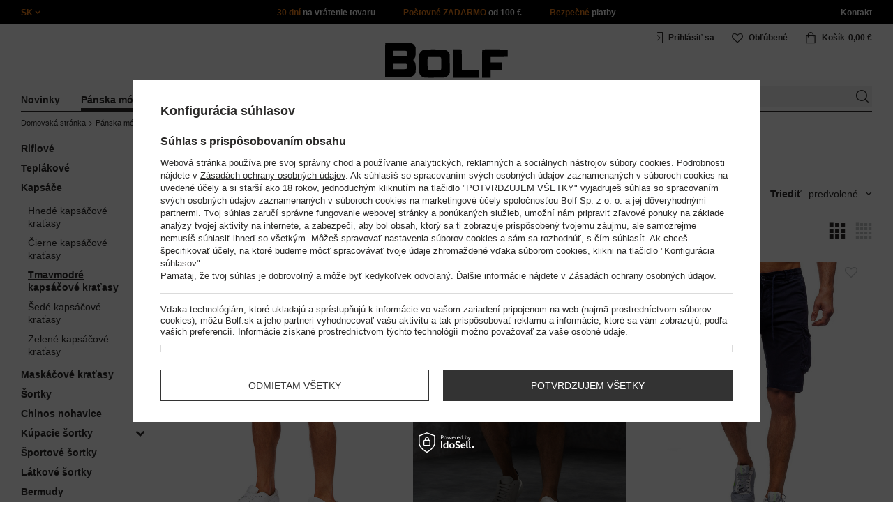

--- FILE ---
content_type: text/html; charset=utf-8
request_url: https://bolf.sk/slo_m_Panska-moda_Panske-kratasy_Kapsace_-Tmavmodre-kapsacove-kratasy-30249.html
body_size: 41647
content:
<!DOCTYPE html>
<html compo="true" lang="sk" class="--sk" ><head><meta name='viewport' content='initial-scale = 1.0, maximum-scale = 2.0, width=device-width'/><link rel="preload" as="image" fetchpriority="high" media="(max-width: 420px)" href="/hpeciai/cd86f75e5dbd6a6f73cf0f7dacc2dcfe/slo_is_Tmavomodre-panske-latkove-sortky-s-cargo-vreckami-Bolf-MP0188BS-94651jpg"><link rel="preload" as="image" fetchpriority="high" media="(min-width: 420.1px)" href="/hpeciai/fa5d17f6db99beb130741dcccdca5518/slo_il_Tmavomodre-panske-latkove-sortky-s-cargo-vreckami-Bolf-MP0188BS-94651jpg"><link rel="preload" as="image" fetchpriority="high" media="(max-width: 420px)" href="/hpeciai/c44caf638afc316c249758c94bebde2f/slo_is_Tmavomodre-panske-latkove-sortky-s-cargo-vreckami-Bolf-MP0188BSA1-94750jpg"><link rel="preload" as="image" fetchpriority="high" media="(min-width: 420.1px)" href="/hpeciai/c9faf84d58d42c6e8e88425d99164358/slo_il_Tmavomodre-panske-latkove-sortky-s-cargo-vreckami-Bolf-MP0188BSA1-94750jpg"><meta http-equiv="Content-Type" content="text/html; charset=utf-8"><meta http-equiv="X-UA-Compatible" content="IE=edge"><title>Tmavmodré kapsáčové kraťasy │ Bolf.sk</title><meta name="description" content="#Tmavmodré kapsáčové kraťasy  na Bolf.sk! ⭐ Kliknite a pozrite si našu ponuku! ✅ Doprava zdarma nad 100 €! ✅ 30 dní na vrátenie tovaru! ✅"><link rel="icon" href="/gfx/slo/favicon.ico"><meta name="theme-color" content="#ef7f1a"><meta name="msapplication-navbutton-color" content="#ef7f1a"><meta name="apple-mobile-web-app-status-bar-style" content="#ef7f1a"><link rel="stylesheet" type="text/css" href="/gfx/slo/style.css.gzip?r=1760038249"><script>
                        var app_shop = {
                            urls: {
                                prefix: 'data="/gfx/'.replace('data="', '') + 'slo/',
                                graphql: '/graphql/v1/'
                            },
                            vars: {
                                priceType: 'gross'
                            },
                            txt: {},
                            fn: {},
                            fnrun: {},
                            files: [],
                            graphql: {}
                        };
                        app_shop.vars.lang = 'sk';
                    </script><meta name="robots" content="INDEX,FOLLOW,NOODP"><meta name="rating" content="general"><meta name="Author" content="www.bolf.sk based on IdoSell - the best online selling solutions for your e-store (www.idosell.com/shop).">
<!-- Begin LoginOptions html -->

<style>
#client_new_social .service_item[data-name="service_Apple"]:before, 
#cookie_login_social_more .service_item[data-name="service_Apple"]:before,
.oscop_contact .oscop_login__service[data-service="Apple"]:before {
    display: block;
    height: 2.6rem;
    content: url('/gfx/standards/apple.svg?r=1743165583');
}
.oscop_contact .oscop_login__service[data-service="Apple"]:before {
    height: auto;
    transform: scale(0.8);
}
#client_new_social .service_item[data-name="service_Apple"]:has(img.service_icon):before,
#cookie_login_social_more .service_item[data-name="service_Apple"]:has(img.service_icon):before,
.oscop_contact .oscop_login__service[data-service="Apple"]:has(img.service_icon):before {
    display: none;
}
</style>

<!-- End LoginOptions html -->

<!-- Open Graph -->
<meta property="og:type" content="website"><meta property="og:url" content="https://bolf.sk/slo_m_Panska-moda_Panske-kratasy_Kapsace_-Tmavmodre-kapsacove-kratasy-30249.html
"><meta property="og:title" content="#Tmavmodré kapsáčové kraťasy - Bolf.sk"><meta property="og:description" content="#Tmavmodré kapsáčové kraťasy  na Bolf.sk! ⭐ Kliknite a pozrite si našu ponuku! ✅ Doprava zdarma nad 100 €! ✅ 30 dní na vrátenie tovaru! ✅"><meta property="og:site_name" content="www.bolf.sk"><meta property="og:locale" content="sk_SK"><meta property="og:image" content="https://bolf.sk/hpeciai/af23338659338579d56f5c9bd8f02623/pol_pl_Granatowe-krotkie-spodenki-materialowe-bojowki-meskie-Denley-MP0188BS-94651_1.jpg"><meta property="og:image:width" content="413"><meta property="og:image:height" content="550"><link rel="manifest" href="https://bolf.sk/data/include/pwa/15/manifest.json?t=3"><meta name="apple-mobile-web-app-capable" content="yes"><meta name="apple-mobile-web-app-status-bar-style" content="black"><meta name="apple-mobile-web-app-title" content="bolf.sk"><link rel="apple-touch-icon" href="/data/include/pwa/15/icon-128.png"><link rel="apple-touch-startup-image" href="/data/include/pwa/15/logo-512.png" /><meta name="msapplication-TileImage" content="/data/include/pwa/15/icon-144.png"><meta name="msapplication-TileColor" content="#2F3BA2"><meta name="msapplication-starturl" content="/"><script type="application/javascript">var _adblock = true;</script><script async src="/data/include/advertising.js"></script><script type="application/javascript">var statusPWA = {
                online: {
                    txt: "Connected to the Internet",
                    bg: "#5fa341"
                },
                offline: {
                    txt: "No Internet connection",
                    bg: "#eb5467"
                }
            }</script><script async type="application/javascript" src="/ajax/js/pwa_online_bar.js?v=1&r=6"></script>
<!-- End Open Graph -->

<link rel="canonical" href="https://bolf.sk/slo_m_Panska-moda_Panske-kratasy_Kapsace_-Tmavmodre-kapsacove-kratasy-30249.html" />
<link rel="alternate" hreflang="sk-SK" href="https://bolf.sk/slo_m_Panska-moda_Panske-kratasy_Kapsace_-Tmavmodre-kapsacove-kratasy-30249.html" />

<!-- Begin additional html or js -->


<!--1411|15|587| modified: 2024-07-31 16:44:38-->
<script>    function getCookie(cname) {
        let name = cname + "=";
        let decodedCookie = decodeURIComponent(document.cookie);
        let ca = decodedCookie.split(';');
        for (let i = 0; i < ca.length; i++) {
            let c = ca[i];
            while (c.charAt(0) == ' ') {
                c = c.substring(1);
            }
            if (c.indexOf(name) == 0) {
                return c.substring(name.length, c.length);
            }
        }
        return "";
    }
    cookie_zgody = getCookie('iai_cookie');
    if (cookie_zgody === "") {
        cookie_zgody = {
            marketing: "",
            analytics: ""
        };
    } else {
        cookie_zgody = JSON.parse(cookie_zgody);
    }


    if (cookie_zgody.marketing == true && cookie_zgody.analytics == true) {
        console.log('cookie działa');
    }</script>
<!--1455|15|587| modified: 2024-03-13 12:16:10-->
<style>
.iai_cookie__wrapper {
    border-top: 1px solid #dbdbdb;
    margin-top: 15px;
    padding-top: 15px;
}
</style>
<!--1095|15|140| modified: 2022-09-13 11:28:59-->
<meta name="facebook-domain-verification" content="xq74fmg6vosdkozmckzjfffdlvd5gx" />
<!--879|15|145| modified: 2022-12-23 12:30:48-->
<style>
body.giftcard .container, body.giftcard footer{
  display: inherit !important;
}
</style>
<!--581|15|368| modified: 2021-08-26 09:55:02-->
<!-- i581 sALL c368 -->
<style>
#filter_traits1274433049_1274433200_box{display:none !important}.logout_link{display:none !important}
</style>
<!-- CSS dla opisu -->
<meta name="google-translate-customization" content="f60758c531c1fd3d-978b3871514d4b99-gff7a25143255f8c6-d">
</meta>
<style>
.projector_longdescription_sub{font-weight:500}#projector_vat_info{display:block;margin-bottom:3px}.n56174_desc{text-align:left !important}#projector-longdescription-description{font-size:1em;color:#404040;font-weight:400}p.komunikat{color:#ca2c3f}.nag{font-size:16px;color:#111;font-weight:700;text-transform:uppercase;padding-top:10px}.nagczer{text-align:center;font-size:14px;color:#ca2c3f;font-weight:700;text-transform:uppercase;width:50%;margin-bottom:15px}#projector-longdescription-description ul{margin:0}#projector-longdescription-description ul li{line-height:120%;white-space:normal}.rozmiar{margin-top:5px; margin: 5px auto; max-width: 700px;}.wyrownanie .lewo{float:left}.wyrownanie .lewo img{border:none}.przerwa{margin-bottom:120px}.clear{clear:both}.wyrownanie tr td{vertical-align:middle !important}#tabela{border:1px solid #AAA;border-collapse:collapse;background-color:#fff;color:#000;line-height:150%;width:100%}#tabela nag{font-weight:700}#tabela tr{border:1px solid #AAA;padding:5px}#tabela td{border:1px solid #AAA;padding:2px 10px}th.wyglad_kolumna{border-collapse:collapse;border:1px solid #AAA;font-size:9pt;text-align:center;padding:5px 0}tr.naglowek{background-color:#DDD}tr.wiersz{background-color:#EEE}td.inny_wyglad{font-weight:700;font-size:12px;text-align:center;padding:5px 0 !important}td.inny_wyglad2{font-weight:400;font-size:12px;text-align:center;padding:10px 0 !important}th.inny_wygladnag{width:55px;border-collapse:collapse;border:1px solid #AAA;font-size:9pt;text-align:center;padding:5px 0}tr.wyglad_kolumna{width:55px}#projector_associated_zone1{padding:12px 0 0 !important}#breadcrumbs .product-navigate a{color:#1AA11E;font-weight:700}#search_paging_fix{clear:both;overflow:hidden;padding:10px 0 0;display:none}div.colors li a img{width:49px !important}#search_paging2{float:right;margin:0;font-size:0.917em;color:#666;padding:3px 0 0}#search_paging2 .previous{display:block;width:14px;height:14px;text-align:center;color:#000;background:url("/gfx/pol/page_nv.png?r=1396251456") 0 0 no-repeat #fff;float:left;overflow:hidden;line-height:50px}#search_paging2 .current{display:block;height:14px;text-align:center;color:#333;font-weight:700;float:left;text-decoration:none;padding:0 10px;border-right:1px solid #DDD}#search_paging2 .paging{display:block;height:14px;text-align:center;color:#666;float:left;cursor:pointer;text-decoration:none;padding:0 10px;border-right:1px solid #DDD}#search_paging2 .next{display:block;width:14px;height:14px;text-align:center;color:#000;background:url("/gfx/pol/page_nv.png?r=1396251456") -14px 0 no-repeat #fff;float:left;margin-left:-1px;cursor:pointer;overflow:hidden;line-height:50px}#search_paging2 .gap{display:block;height:14px;text-align:center;float:left;text-decoration:none;padding:0 10px;border-right:1px solid #DDD}
</style>
<!-- CSS dla opisu - end -->
<!-- i581 sALL c368 - end -->

<!--369|15|368| modified: 2021-08-19 09:23:51-->
<!-- i369 c368 -->
<style>
#get_shop_app {
display: none !important;
height: 0 !important;
}

body.get_shop_app {
margin-top: 0 !important;
}

.get_shop_app header {
top: 0 !important;
}
</style>
<!-- i369 c368 - end -->
<!--1269|15|368| modified: 2023-10-26 09:06:43-->
<style>
.menu_top__link img{
height: 22px;
}
 </style>
<!--886|15|477| modified: 2025-02-26 15:36:06-->
<!-- i886 c477 -->
<!-- Glami piXel for Bolf.cz -->
<script>
(function(f, a, s, h, i, o, n) {f['GlamiTrackerObject'] = i;
f[i]=f[i]||function(){(f[i].q=f[i].q||[]).push(arguments)};o=a.createElement(s),
n=a.getElementsByTagName(s)[0];o.async=1;o.src=h;n.parentNode.insertBefore(o,n)
})(window, document, 'script', '//www.glami.cz/js/compiled/pt.js', 'glami');

glami('create', '61C4F3E252DEA742D32EC1F848D3C8D1', 'sk',
    {
        consent: cookie_zgody.marketing == true && cookie_zgody.analytics == true ? 1:0, // The user's consent to the storage analytical cookies on their devices. [0 = no; 1 = yes]
    }
);
glami(
    'track',
    'PageView',
    {
        consent: cookie_zgody.marketing == true && cookie_zgody.analytics == true ? 1:0, // The user's consent to the storage analytical cookies on their devices. [0 = no; 1 = yes]
    }
);

</script>
<!-- End Glami piXel -->
<!-- i886 c477 - end -->
<!--918|15|481| modified: 2022-09-22 14:37:51-->
<!-- i918 c481 -->
<style>
.sm-webpush #consentForm img {
	width: auto !important;
	height: auto !important;
}
.sm-webpush #consentForm div {
	text-align: center !important;
}

.sm-webpush #consentForm p.ng-binding {
	text-align: left !important;
}

.sm-webpush #consentForm > div {
	flex-direction: column !important;
}

.sm-webpush #consentForm > div:first-child > div:nth-child(2) {
min-height: auto !important;
}

.sm-webpush.animated.slideInDown {
    width: 400px!important;
}

.sm-webpush #consentForm > div button {
    margin: 15px 0!important;
}

div#web-push-footer {
    display: none;
}
</style>
<!-- i918 c481 - end -->
<!--928|15|483| modified: 2023-08-02 16:05:28-->
<!-- i928 c483 -->
<script>
    var adres = document.location.href;
    var url = new URL(adres);
    var c = url.searchParams.get("cjevent");

    if (c) {
        $.cookie('cjevent_cookie', c, {
            expires: 120
        })
    }
</script>
<!-- i928 c483 - end -->
<!--1462|15|529| modified: 2024-09-10 13:47:52-->
<script>const sizesJson = { 'sizes': [ { 'id': '169', 'name': '17', }, { 'id': '170', 'name': '17,5', }, { 'id': '171', 'name': '18', }, { 'id': '172', 'name': '18,5', }, { 'id': '173', 'name': '19', }, { 'id': '174', 'name': '19,5', }, { 'id': '175', 'name': '20', }, { 'id': '176', 'name': '21', }, { 'id': '178', 'name': '22', }, { 'id': '179', 'name': '23', }, { 'id': '180', 'name': '60', }, { 'id': '181', 'name': '20euro', }, { 'id': '182', 'name': '30euro', }, { 'id': '183', 'name': '50euro', }, { 'id': '184', 'name': '100euro', }, { 'id': '185', 'name': '200euro', }, { 'id': '192', 'name': 'OS', }, { 'id': '195', 'name': '£15', }, { 'id': '196', 'name': '£25', }, { 'id': '197', 'name': '£40', }, { 'id': '198', 'name': '£85', }, { 'id': '199', 'name': '£170', }, { 'id': '200', 'name': '650 ГРН', }, { 'id': '201', 'name': '1300 ГРН', }, { 'id': '202', 'name': '2000 ГРН', }, { 'id': '203', 'name': '3000 ГРН', }, { 'id': '204', 'name': '6500 ГРН', }, { 'id': '239', 'name': '415', }, { 'id': '240', 'name': '414', }, { 'id': '241', 'name': '412', }, { 'id': '242', 'name': '417', }, { 'id': '243', 'name': '413', }, { 'id': '244', 'name': '411', }, { 'id': '245', 'name': '410', }, { 'id': '246', 'name': '416', }, { 'id': '247', 'name': 'uniw', }, { 'id': '258', 'name': '25_euro', }, { 'id': '259', 'name': '50_euro', }, { 'id': '260', 'name': '100_euro', }, { 'id': '261', 'name': '5000huf', }, { 'id': '262', 'name': '10000huf', }, { 'id': '263', 'name': '20000huf', }, { 'id': '275', 'name': '30 ml', }, { 'id': '276', 'name': '35 ml', }, { 'id': '277', 'name': '€20', }, { 'id': '278', 'name': '€30', }, { 'id': '279', 'name': '€100', }, { 'id': '89', 'name': 'Uniwersalny', }, { 'id': 'uniw', 'name': 'Uniwersalnу', }, { 'id': '1', 'name': 'XXS', }, { 'id': '2', 'name': 'XS', }, { 'id': '301', 'name': 'XS/S', }, { 'id': 'V', 'name': 'S/M', }, { 'id': 'W', 'name': 'M/L', }, { 'id': '3', 'name': 'S', }, { 'id': '4', 'name': 'M', }, { 'id': '5', 'name': 'L', }, { 'id': 'Y', 'name': 'L/XL', }, { 'id': '6', 'name': 'XL', }, { 'id': 'Z', 'name': 'XL/2XL', }, { 'id': '7', 'name': '2XL', }, { 'id': '39', 'name': '2XL/3XL', }, { 'id': '8', 'name': '3XL', }, { 'id': '9', 'name': '4XL', }, { 'id': '27', 'name': '5XL', }, { 'id': 'X', 'name': '6XL', }, { 'id': '159', 'name': '7XL', }, { 'id': '160', 'name': '8XL', }, { 'id': '307', 'name': '9XL', }, { 'id': '140', 'name': 'r140', }, { 'id': '146', 'name': 'r146', }, { 'id': '152', 'name': 'r152', }, { 'id': '158', 'name': 'r158', }, { 'id': '164', 'name': 'r164', }, { 'id': '29', 'name': '8', }, { 'id': '28', 'name': '10', }, { 'id': '30', 'name': '12', }, { 'id': '31', 'name': '14', }, { 'id': '38', 'name': '16', }, { 'id': '40', 'name': 'r46', }, { 'id': '41', 'name': 'r48', }, { 'id': '42', 'name': 'r50', }, { 'id': '43', 'name': 'r52', }, { 'id': '44', 'name': 'r54', }, { 'id': '45', 'name': 'r56', }, { 'id': '46', 'name': 'r58', }, { 'id': '47', 'name': 'r60', }, { 'id': 'U', 'name': 'Rozmiar-1', }, { 'id': '48', 'name': 'LOT', }, { 'id': '49', 'name': 'r30', }, { 'id': '50', 'name': 'r32', }, { 'id': '51', 'name': 'r34', }, { 'id': '52', 'name': 'r36', }, { 'id': '53', 'name': 'r38', }, { 'id': '55', 'name': 'S29', }, { 'id': '56', 'name': 'S30', }, { 'id': '58', 'name': 'S32', }, { 'id': '59', 'name': 'S33', }, { 'id': '60', 'name': 'S34', }, { 'id': '61', 'name': 'S36', }, { 'id': '143', 'name': '25', }, { 'id': '10', 'name': '26', }, { 'id': '11', 'name': '30/33', }, { 'id': '12', 'name': '31/33', }, { 'id': '13', 'name': '32/33', }, { 'id': '14', 'name': '33/33', }, { 'id': '15', 'name': '34/33', }, { 'id': '16', 'name': '35/33', }, { 'id': '17', 'name': '36/33', }, { 'id': '34', 'name': '29/34', }, { 'id': '35', 'name': '30/34', }, { 'id': '36', 'name': '31/34', }, { 'id': '37', 'name': '32/34', }, { 'id': '62', 'name': '33/34', }, { 'id': '63', 'name': '34/34', }, { 'id': '64', 'name': '27', }, { 'id': '65', 'name': '36/34', }, { 'id': '70', 'name': '38/34', }, { 'id': '142', 'name': '40/34', }, { 'id': '71', 'name': '38/33', }, { 'id': '90', 'name': '28', }, { 'id': '57', 'name': '29', }, { 'id': '74', 'name': '30', }, { 'id': '78', 'name': '31', }, { 'id': '75', 'name': '32', }, { 'id': '76', 'name': '33', }, { 'id': '77', 'name': '34', }, { 'id': '148', 'name': '35', }, { 'id': '72', 'name': '36', }, { 'id': '91', 'name': '38', }, { 'id': '207', 'name': '39', }, { 'id': '80', 'name': '29/32', }, { 'id': '81', 'name': '30/32', }, { 'id': '82', 'name': '31/32', }, { 'id': '69', 'name': '32/32', }, { 'id': '83', 'name': '33/32', }, { 'id': '84', 'name': '34/32', }, { 'id': '86', 'name': '35/32', }, { 'id': '85', 'name': '36/32', }, { 'id': '87', 'name': '37/32', }, { 'id': '88', 'name': '38/32', }, { 'id': '257', 'name': '28/42', }, { 'id': '135', 'name': '30/44', }, { 'id': '136', 'name': '32/46', }, { 'id': '137', 'name': '34/48', }, { 'id': '138', 'name': '36/50', }, { 'id': '139', 'name': '38/52', }, { 'id': '141', 'name': '40/54', }, { 'id': '144', 'name': 'W28 L32', }, { 'id': '145', 'name': 'W29 L32', }, { 'id': '161', 'name': 'W30 L32', }, { 'id': '162', 'name': 'W31 L32', }, { 'id': '163', 'name': 'W32 L32', }, { 'id': '165', 'name': 'W33 L32', }, { 'id': '166', 'name': 'W34 L32', }, { 'id': '206', 'name': 'W35 L32', }, { 'id': '167', 'name': 'W36 L32', }, { 'id': '194', 'name': 'W38 L32', }, { 'id': '248', 'name': '40/33', }, { 'id': '249', 'name': '42/33', }, { 'id': '264', 'name': 'W29 L34', }, { 'id': '265', 'name': 'W30 L34', }, { 'id': '266', 'name': 'W28 L34', }, { 'id': '267', 'name': 'W31 L34', }, { 'id': '268', 'name': 'W32 L34', }, { 'id': '269', 'name': 'W33 L34', }, { 'id': '270', 'name': 'W34 L34', }, { 'id': '271', 'name': 'W35 L34', }, { 'id': '272', 'name': 'W36 L34', }, { 'id': '273', 'name': 'W37 L34', }, { 'id': '274', 'name': 'W38 L34', }, { 'id': '286', 'name': '28/XS', }, { 'id': '287', 'name': '29/S', }, { 'id': '288', 'name': '30/S', }, { 'id': '289', 'name': '31/M', }, { 'id': '290', 'name': '32/M', }, { 'id': '291', 'name': '33/L', }, { 'id': '292', 'name': '34/L', }, { 'id': '293', 'name': '35/XL', }, { 'id': '294', 'name': '36/XL', }, { 'id': '295', 'name': '37/2XL', }, { 'id': '296', 'name': '38/2XL', }, { 'id': '298', 'name': '39/3XL', }, { 'id': '297', 'name': '40/3XL', }, { 'id': '299', 'name': '42/3XL', }, { 'id': '300', 'name': '41/3XL', }, { 'id': '147', 'name': 'Rozmiar lоsowy', }, { 'id': '302', 'name': '35-38', }, { 'id': '303', 'name': '35-39', }, { 'id': '305', 'name': '35-41', }, { 'id': '284', 'name': '36-38', }, { 'id': '304', 'name': '38-42', }, { 'id': '285', 'name': '39-41', }, { 'id': '149', 'name': '39-42', }, { 'id': '253', 'name': '40-41', }, { 'id': '308', 'name': '40-42', }, { 'id': '306', 'name': '40-43', }, { 'id': '250', 'name': '40-46', }, { 'id': '255', 'name': '41-43', }, { 'id': '151', 'name': '41-44', }, { 'id': '251', 'name': '41-46', }, { 'id': '252', 'name': '41-47', }, { 'id': '94', 'name': '42-44', }, { 'id': '150', 'name': '43-46', }, { 'id': '256', 'name': '44-46', }, { 'id': '254', 'name': '45-46', }, { 'id': '153', 'name': '100 RON', }, { 'id': '154', 'name': '200 RON', }, { 'id': '157', 'name': '300 RON', }, { 'id': '155', 'name': 'rabat_500', }, { 'id': '156', 'name': 'rabat_1000', }, { 'id': '18', 'name': '35,0', }, { 'id': '22', 'name': '35,5', }, { 'id': '19', 'name': '36,0', }, { 'id': '20', 'name': '36,5', }, { 'id': '21', 'name': '37,0', }, { 'id': 'A', 'name': '37.5', }, { 'id': 'B', 'name': '38,0', }, { 'id': 'C', 'name': '38.5', }, { 'id': 'D', 'name': '39,0', }, { 'id': 'E', 'name': '39.5', }, { 'id': 'F', 'name': '40', }, { 'id': 'G', 'name': '40.5', }, { 'id': 'H', 'name': '41', }, { 'id': 'I', 'name': '41.5', }, { 'id': 'J', 'name': '42', }, { 'id': 'K', 'name': '42.5', }, { 'id': 'L', 'name': '43', }, { 'id': 'M', 'name': '43.5', }, { 'id': 'N', 'name': '44', }, { 'id': 'O', 'name': '44.5', }, { 'id': 'P', 'name': '45', }, { 'id': 'Q', 'name': '45.5', }, { 'id': 'R', 'name': '46', }, { 'id': 'S', 'name': '46.5', }, { 'id': 'T', 'name': '47', }, { 'id': '54', 'name': 'ROZMIAR', }, { 'id': '208', 'name': '34,0', }, { 'id': '209', 'name': '33,0', }, { 'id': '210', 'name': '32,0', }, { 'id': '211', 'name': '31,0', }, { 'id': '212', 'name': '30,0', }, { 'id': '213', 'name': '29,0', }, { 'id': '214', 'name': '28,0', }, { 'id': '215', 'name': '27,0', }, { 'id': '216', 'name': '26,0', }, { 'id': '217', 'name': '25,0', }, { 'id': '218', 'name': '20,0', }, { 'id': '219', 'name': '21,0', }, { 'id': '220', 'name': '22,0', }, { 'id': '221', 'name': '23,0', }, { 'id': '222', 'name': '24,0', }, { 'id': '223', 'name': '80-86', }, { 'id': '224', 'name': '86-92', }, { 'id': '225', 'name': '92-98', }, { 'id': '226', 'name': '98-104', }, { 'id': '227', 'name': '104-110', }, { 'id': '228', 'name': '110-116', }, { 'id': '229', 'name': '116-122', }, { 'id': '230', 'name': '122-128', }, { 'id': '238', 'name': '128-134', }, { 'id': '231', 'name': '134-140', }, { 'id': '235', 'name': '140-146', }, { 'id': '232', 'name': '146-152', }, { 'id': '236', 'name': '152-158', }, { 'id': '233', 'name': '158-164', }, { 'id': '237', 'name': '164-170', }, { 'id': '234', 'name': '170-176', }, { 'id': '280', 'name': '146', }, { 'id': '281', 'name': '152', }, { 'id': '282', 'name': '158', }, { 'id': '283', 'name': '164', }, { 'id': '92', 'name': '85', }, { 'id': '32', 'name': '90', }, { 'id': '93', 'name': '95', }, { 'id': '23', 'name': '100', }, { 'id': '67', 'name': '105', }, { 'id': '25', 'name': '110', }, { 'id': '66', 'name': '115', }, { 'id': '24', 'name': '120', }, { 'id': '68', 'name': '125', }, { 'id': '33', 'name': '130', }, { 'id': '177', 'name': '135', }, { 'id': '26', 'name': '140', }, { 'id': '79', 'name': '150', }, { 'id': '95', 'name': 'S/46', }, { 'id': '96', 'name': 'M/48', }, { 'id': '99', 'name': 'L/50', }, { 'id': '97', 'name': 'XL/52', }, { 'id': '98', 'name': '2XL/54', }, { 'id': '133', 'name': '3XL/56', }, { 'id': '134', 'name': '4XL/58', }, { 'id': '168', 'name': '5XL/60', }, { 'id': '73', 'name': 'XXS/44', }, { 'id': '186', 'name': 'XS/46', }, { 'id': '187', 'name': 'S/48', }, { 'id': '188', 'name': 'M/50', }, { 'id': '189', 'name': 'L/52', }, { 'id': '190', 'name': 'XL/54', }, { 'id': '191', 'name': '2XL/56', }, { 'id': '193', 'name': '3XL/58', }, { 'id': '205', 'name': '4XL/60', }, ]}</script>
<!--1249|15|529| modified: 2024-09-10 13:47:52-->
<script>    document.addEventListener('DOMContentLoaded', () => {
        window.dataLayer = window.dataLayer || []

        function gtag() {
            dataLayer.push(arguments)
        }

        gtag('consent', 'default', {
            ad_storage: 'denied',
            ad_user_data: 'denied',
            ad_personalization: 'denied',
            analytics_storage: 'denied',
            wait_for_update: 2000,
        })
        const consent = () => {
            //if (cookie_zgody.marketing == true || cookie_zgody.analytics == true) {
            gtag('consent', 'update', {
                analytics_storage: cookie_zgody.analytics == true ? 'granted' : 'denied',
                ad_storage: cookie_zgody.marketing == true ? 'granted' : 'denied',
                ad_user_data: cookie_zgody.marketing == true ? 'granted' : 'denied',
                ad_personalization: cookie_zgody.marketing == true ? 'granted' : 'denied',
            })
            //}
        }

        const consentAfterLink = () => {
            const cookieLink = document.querySelector('a[href="#showCookiesConfiguration"]')
            cookieLink.addEventListener('click', () => {
                setTimeout(() => {
                    const cookieBtns = document.querySelectorAll('.iai_cookie__consentsActions a')
                    for (const cookieBtn of cookieBtns) {
                        cookieBtn.addEventListener('click', () => {
                            setTimeout(() => {
                                cookie_zgody = JSON.parse(Cookies.get('iai_cookie'))
                                consent()
                            }, 1000)
                        })
                    }
                }, 1000)
            })
        }
        consentAfterLink()

        const cookieBtns = document.querySelector('.iai_cookie__consentsActions ')
        if (cookieBtns) {
            cookieBtns.querySelectorAll('a').forEach(e => {
                e.addEventListener('click', () => {
                    setTimeout(() => {
                        cookie_zgody = JSON.parse(Cookies.get('iai_cookie'))
                        consent()
                    }, 1000)
                })
            })
        } else {
            consent()
        }
    })</script>
<!--1247|15|529| modified: 2024-09-10 13:47:52-->
<script>if (0>=1) {
window.dataLayer = window.dataLayer || [];
   dataLayer.push({
'user_id' : ''
   });
}</script>
<!--1139|15|529| modified: 2024-09-10 13:47:52-->
<script>    document.addEventListener('DOMContentLoaded', () => {
        var category = document.querySelector("h1.big_label").innerText;
        var subCat = document.querySelectorAll('.breadcrumbs .list_wrapper ol li').length;
        var cat1, cat2, cat3;
        var adres = location.search;
        if (subCat === 2) {
            cat1 = document.getElementsByClassName("bc-item-1")[0].innerText;
            cat2, cat3 = "";
        } else if (subCat === 3) {
            cat1 = document.getElementsByClassName("bc-item-1")[0].innerText;
            cat2 = document.getElementsByClassName("bc-item-2")[0].innerText;
            cat3 = "";
        } else if (subCat >= 4) {
            cat1 = document.getElementsByClassName("bc-item-1")[0].innerText;
            cat2 = document.getElementsByClassName("bc-item-2")[0].innerText;
            cat3 = document.getElementsByClassName("bc-item-3")[0].innerText;
        }
        var logged = "";
        logged ? logged = "Zalogowany" : logged = "Niezalogowany";

        var version;
        if (document.body.classList.contains('man_version')) {
            version = "Mężczyzna";
        } else if (document.body.classList.contains('woman_version')) {
            version = "Kobieta";
        } else if (document.body.classList.contains('kid_version')) {
            version = "Dziecko";
        }

        if (category === "Wyniki wyszukiwania") {
            window.dataLayer = window.dataLayer || [];
            dataLayer.push({
                'pageType': 'Wyniki wyszukiwania',
                'productGender': version,
                'userStatus': logged
            });

        } else {
             if (adres.includes('9823') || adres.includes('9776')) {
                window.dataLayer = window.dataLayer || [];
                dataLayer.push({
                    'pageType': 'Kategoria',
                    'productGender': version,
                    'productCategory': 'Sale',
                    'userStatus': logged
                });
            } else {
                window.dataLayer = window.dataLayer || [];
                dataLayer.push({
                    'pageType': 'Kategoria',
                    'productGender': version,
                    'productCategory': cat1,
                    'productSubCategory': cat2,
                    'productType': cat3,
                    'userStatus': logged
                });
            }
        }
    });</script>
<!--1155|15|529| modified: 2024-09-10 13:47:52-->
<script>        document.addEventListener('DOMContentLoaded', () => {
        var prod = document.querySelectorAll(".product");
        var waluta = "EUR";
        var adres = location.search;
        var lista;
        if (adres.includes('text')) {
            lista = "Wyniki wyszukiwania: " + new URL(location.href).searchParams.get('text');
        } else if (adres.includes('9823') || adres.includes('9776')) {
            lista = "Sale";
        } else {
            lista = document.querySelector('.breadcrumbs .bc-active').innerText;
        };
        var dane = [];
        prod.forEach(function(el, i) {
            var name = el.querySelectorAll('.product__name_price_wrapper .product__name')[0].innerText;
            var id = el.getAttribute('data-prod_id');
            var producent = el.getAttribute('data-prod_brand');
            var kat = el.getAttribute('data-prod_cat');
            var cena = el.getAttribute('data-prod_price');
            var kolor = el.getAttribute('data-prod_variant');
            kolor = kolor ? kolor.split(':') : '';
            dane.push({
                'name': name,
                'id': id,
                'price': cena,
                'brand': producent,
                'category': kat,
                'variant': kolor ? kolor[0].charAt(0).toUpperCase() + kolor[0].slice(1).toLowerCase() : '',
                'list': lista,
                'position': i + 1
            });
            var btn = el.querySelectorAll('.product__icon')[0];
            btn.addEventListener('click', function() {
                dataLayer.push({
                    'event': 'productClick',
                    'ecommerce': {
                        'click': {
                            'actionField': {
                                'list': lista
                            }, // Optional list property.
                            'products': [{
                                'name': name, // Name or ID is required.
                                'id': id,
                                'price': cena,
                                'brand': producent,
                                'category': kat,
                                'variant': kolor ? kolor[0].charAt(0).toUpperCase() + kolor[0].slice(1).toLowerCase() : '',
                                'position': i + 1
                            }]
                        }
                    }
                });
            }, false);
            var btn2 = el.getElementsByClassName('product__butttons_buy')[0];
            btn2.addEventListener('click', function() {
                var size = $(this).parent().find('.product__sizes_list .--active').text();
                if (size) {
                    dataLayer.push({
                        'event': 'addToCart',
                        'ecommerce': {
                            'currencyCode': waluta,
                            'add': {
                                'products': [{
                                    'name': name, // Name or ID is required.
                                    'id': id,
                                    'price': cena,
                                    'brand': producent,
                                    'category': kat,
                                    'variant': kolor ? kolor[0].charAt(0).toUpperCase() + kolor[0].slice(1).toLowerCase() : '',
                                    'size': size,
                                    'quantity': 1
                                }]
                            }
                        }
                    });
                }
            }, false);
        });
        dataLayer.push({
            'event': 'productImpression',
            'ecommerce': {
                'currencyCode': waluta,
                'impressions': dane
            }
        })
    });</script>
<!--1134|15|529| modified: 2024-09-10 13:47:52-->
<!-- Google Tag Manager -->
<script>
    document.addEventListener('DOMContentLoaded', () => {
        (function(w, d, s, l, i) {
            w[l] = w[l] || [];
            w[l].push({
                'gtm.start': new Date().getTime(),
                event: 'gtm.js'
            });
            var f = d.getElementsByTagName(s)[0],
                j = d.createElement(s),
                dl = l != 'dataLayer' ? '&l=' + l : '';
            j.async = true;
            j.src =
                '//www.googletagmanager.com/gtm.js?id=' + i + dl;
            f.parentNode.insertBefore(j, f);
        })(window, document, 'script', 'dataLayer', 'GTM-K4R9QXP');
    });

</script>
<!-- End Google Tag Manager -->
<!--1296|15|541| modified: 2024-10-07 08:22:47-->
<!-- i1296 c541-->
<script>
document.addEventListener('DOMContentLoaded', () => {
   
var inputTags = document.querySelectorAll('.navbar-subnav .nav-item > .nav-link');

for(var i=0;i<inputTags.length;i++){

/*bluzy damskie*/
	if(inputTags[i].getAttribute('href') === '/slo_m_Damska-moda_Damske-mikiny_Biele-dlhe-44238.html'){
		if(inputTags[i].textContent == 'Biele dlhé'){
			inputTags[i].innerHTML='Mikiny dlhé';
		}	
	}
/*krótkie spodenki meskie*/
	if(inputTags[i].getAttribute('href') === '/slo_m_Panska-moda_Panske-kratasy_Chinos-nohavice-57300.html'){
		if(inputTags[i].textContent == 'Chinos nohavice'){
			inputTags[i].innerHTML='Chino šortky';
		}	
	}
/*longsleeve meskie*/
	if(inputTags[i].getAttribute('href') === '/slo_m_Panska-moda_Panske-natelniky-3431.html'){
		if(inputTags[i].textContent == 'Pánske nátelníky'){
			inputTags[i].innerHTML='Tričká s dlhými rukávmi';
		}	
	}
/*krótkie spodenki meskie*/
	if(inputTags[i].getAttribute('href') === '/slo_m_Panska-moda_Panske-nohavice_Kapsace-3470.html'){
		if(inputTags[i].textContent == 'Kapsáče'){
			inputTags[i].innerHTML='S cargo vreckami';
		}	
	}

}

});
</script>
<!-- end i1296 c541-->
<!--1404|15|541| modified: 2024-10-07 08:22:47-->
<style>
.navbar-nav > li > .nav-link[title="Výpredaj"] {
    color: #f00;
}
</style>
<!--1430|15|541| modified: 2024-10-07 08:22:47-->
<style>
.filters__block #filter_producer_content > li:not(#filter_producer_others_box)#filter_producer_1695969128_box{display:block;order:3;}
</style>
<!--1196|15|541| modified: 2025-11-05 13:25:02-->
<!-- i1196 c541 -->
<style>
   header .navbar-nav > li > .nav-link[title="Black Friday"] {
      color: #f00 !important;;
   }
   header .navbar-nav > li > .nav-link[title="Singles' Days"] {
      color: #f00;
   }


.navbar-nav .navbar-subsubnav > li.nav-item[data-id="11155"]>.nav-link{
  font-weight: 800 !important;
  font-family: arial;
}


@media(min-width:979px){
.menu_top{
  display: grid !important;
  grid-template-columns: minmax(max-content, 1fr) max-content minmax(max-content, 1fr);
}
}
@media(min-width:979px) and (max-width:1200px){
  .menu_top__item{
    padding: 0 10px !important;
  }
}
</style>
<!-- end i1196 c541 -->
<!--1466|15|541| modified: 2024-10-07 08:22:47-->
<style>
@media only screen and (max-width: 757px) {
    .search_categoriesdescription_sub #txt_bok {
        display: block !important;
    }
}
</style>
<!--1534|15|541-->
<style>
#search .product .label_icons span {
    text-transform: none
}
</style>
<!--1450|15|562| modified: 2025-12-19 15:31:09-->
<script>

    const today_banner = new Date();
    const start_banner = new Date('2025/09/19');
    const end_banner = new Date('2025/11/27 23:59:59');

    if (today_banner >= start_banner && today_banner <= end_banner) {

        const styleSkeletonBaner = `
            .banner_search_skeleton {
                display:block;
                //aspect-ratio: 32/5;
                aspect-ratio: 7.37 / 1;
                margin-top: 10px;
                width: 100%;
            }
            @media (max-width: 979px) {
                div.search_categoriesdescription_wrapper {
                    flex-wrap: wrap;
                }
                .search_categoriesdescription {
                    flex:1;
                    min-width:50%;
                }
            }
            @media (max-width: 757px) {
                .banner_search_skeleton {
                    //aspect-ratio: 3.79/1;
                    aspect-ratio: 3.59 / 1;
                }
                .search_categoriesdescription {
                    min-height: 28px;
                }
            }
            .search_categoriesdescription_banner_woman + .banner_search_skeleton,
            .search_categoriesdescription_banner_man + .banner_search_skeleton {
                display:none;
            }
        `;
        const styleSkeletonElement = document.createElement('style');
        styleSkeletonElement.textContent = styleSkeletonBaner;
        document.head.appendChild(styleSkeletonElement);

    }

    document.addEventListener('DOMContentLoaded', () => {
        
        const css = `<style>
            .search_categoriesdescription_banner_woman,
            .search_categoriesdescription_banner_man {
                //aspect-ratio: 32/5;
                aspect-ratio: 7.37 / 1;
                margin-top: 10px;
                background-size: contain;
                display: flex;
                justify-content: flex-end;
                align-items: flex-end;
                width:100%;
            }

            .search_categoriesdescription_banner_woman {
                background-image: url('/data/include/cms/kafelki/2023.04.05/banner_cat/Kategoria_1920_SHE_SK.jpg');
            }

            .search_categoriesdescription_banner_man {
                background-image: url('/data/include/cms/kafelki/2023.04.05/banner_cat/Kategoria_1920_MEN_SK.jpg');
            }

            .search_categoriesdescription_banner_woman a,
            .search_categoriesdescription_banner_man a {
                color: #d8ae4f;
                font-size: 12px;
                font-weight: 700;
                padding: 10px 10px;
                text-decoration: underline;
                display: block;
                width: 100%;
                height: 100%;
            }

            @media (max-width: 979px) {
                .search_categoriesdescription_banner_woman a {
                    padding: 5px 10px;
                }
            }

            @media (max-width: 757px) {
                .search_categoriesdescription_banner_woman {
                    background-image: url('/data/include/cms/kafelki/2023.04.05/banner_cat/Kategoria_757_SHE_SK.jpg');
                    //aspect-ratio: 3.79/1;
                    aspect-ratio: 3.59 / 1;
                }
            }

            @media (max-width: 757px) {
                .search_categoriesdescription_banner_man {
                    background-image: url('/data/include/cms/kafelki/2023.04.05/banner_cat/Kategoria_757_MEN_SK.jpg');
                     //aspect-ratio: 3.79/1;
                    aspect-ratio: 3.59 / 1;
                }
            }
        </style>`;

        if (today_banner >= start_banner && today_banner <= end_banner) {

            const sex_banner = document.body.classList.value;

            if (sex_banner.includes('woman_')) {
                document.body.insertAdjacentHTML('afterbegin', css);
                const bannerDesc = document.querySelector('.search_categoriesdescription_wrapper .banner_search_skeleton');
                if(bannerDesc) {
                    bannerDesc.insertAdjacentHTML('beforebegin', '<div class="search_categoriesdescription_banner_woman"><a href="/MID-SEASON-SALE-CHYT-NAJLEPSIE-PONUKY-SEZONY-cterms-slo-2375.html"></a></div>');
                }

            } else if (sex_banner.includes('man_')) {
                document.body.insertAdjacentHTML('afterbegin', css);
                const bannerDesc = document.querySelector('.search_categoriesdescription_wrapper .banner_search_skeleton');
                if(bannerDesc) {
                    bannerDesc.insertAdjacentHTML('beforebegin', '<div class="search_categoriesdescription_banner_man"><a href="/MID-SEASON-SALE-CHYT-NAJLEPSIE-PONUKY-SEZONY-cterms-slo-2375.html"></a></div>');
                }
            }

        }

    });

</script>
<!--1293|15|569| modified: 2023-03-23 09:42:10-->
<link rel="stylesheet" href="https://glosler.com/generator/hit_cenowy/style.css">
<!--1427|15|591| modified: 2023-12-06 14:48:27-->
<script>app_shop.vars.loyalty = app_shop.vars.loyalty || {};
app_shop.vars.loyalty.alert_worth_increase = true; // czy wyświetlać komunikat o możliwości powiększenia rabatu w przypadku zwiększenia wartości zamówienia przez użytkownika
app_shop.vars.loyalty.alert_worth_reduce = true; // czy wyświetlać komunikat o możliwości powiększenia rabatu w przypadku zmniejszenia wartości zamówienia przez użytkownika</script>
<!--1428|15|592| modified: 2023-10-26 10:26:05-->
<style>
    div#regulamin {
        position: relative;
        z-index: 9;
        width: 100%;
        background: #000;
        color: #fff;
        text-align: center;
        padding: 15px 35px;
        margin: 0 15px;
    }

    div#regulamin~div {
        margin-top: 10px!important;
    }

    #regulamin p {
        position: absolute;
        right: 10px;
        top: calc(50% - 13px);
        font-size: 20px;
        cursor: pointer;
    }

    #regulamin a {
        color: #ef7f1a;
        cursor: pointer;
    }

    #regulamin a:hover {
        text-decoration: underline;
    }

</style>
<script>
/*
    document.addEventListener('DOMContentLoaded', () => {
        const body = document.querySelector('body');
        if (Cookies.get('new_terms') !== 'true' && (body.classList.contains('man_version') || body.classList.contains('woman_version'))) {
            const layout = document.getElementById('layout');

            layout.insertAdjacentHTML('afterbegin', '<div id="regulamin">Vážený používateľ, dovoľujeme si Vás informovať , že od 12. októbra zavádzame zmeny v Pravidlách internetového obchodu. Nové pravidlá si môžete prečítať na nasledujúcom odkaze:  <a href="https://www.denley.pl/data/include/cms/Terms/regulationsSK.pdf">Všeobecné obchodné podmienky</a>.<br>Zmeny sa týkajú služieb poskytovaných v rámci internetového obchodu, sprostredkovateľov platieb a subjektov, ktoré zhromažďujú názory na nami poskytované služby.<p class="close">✖</p></div>');

            const close = document.querySelector('#regulamin .close');
            close.addEventListener('click', () => {
                document.getElementById('regulamin').style.display = 'none';
                document.querySelector('div#regulamin ~ div').style.marginTop = 0;
            });
            Cookies.set('new_terms', true, {
                expires: new Date("2023-10-12")
            })
        }


    });
*/
</script>
<!--1176|15|598| modified: 2024-05-22 14:18:19-->
<script src="https://cdnjs.cloudflare.com/ajax/libs/crypto-js/4.0.0/crypto-js.min.js" integrity="sha512-nOQuvD9nKirvxDdvQ9OMqe2dgapbPB7vYAMrzJihw5m+aNcf0dX53m6YxM4LgA9u8e9eg9QX+/+mPu8kCNpV2A==" crossorigin="anonymous"></script>
<!--1474|15|602| modified: 2025-04-28 07:39:11-->
<style>
.search_categoriesdescription p,
.search_categoriesdescription .desc_more {
    display: none;
}
</style>
<!--1481|15|602| modified: 2025-04-28 07:39:11-->
<script>(() => {
    const lang = document.querySelector('html').getAttribute('lang');

    const hrefLangElement = document.querySelector(`link[hreflang="${lang}"]`);
    const xDefaultElement = document.querySelector('link[hreflang="x-default"]');

    const mainHrefLinks = document.querySelectorAll('link[href*="main"]');
    mainHrefLinks.forEach(link => {
        const { href } = link;
        link.href = href.replace(/main-.*$/i, '');
    });

    if (hrefLangElement) hrefLangElement.remove();
    if (xDefaultElement) xDefaultElement.remove();
})();</script>
<!--1546|15|612| modified: 2026-01-22 08:17:43-->
<link href="https://fonts.googleapis.com/css2?family=Montserrat:wght@100..900&display=swap" rel="stylesheet">
<!--1540|15|612| modified: 2025-09-23 04:10:20-->
<script>function onElementReady(selector, callback) {
console.log('działa observer');
  const elem = document.querySelector(selector);
  if (elem) {
    callback(elem);
    return;
  }

  const observer = new MutationObserver(() => {
    const elem = document.querySelector(selector);
    if (elem) {
      callback(elem);
      observer.disconnect();
    }
  });

  observer.observe(document.body, { childList: true, subtree: true });
}</script>
<!--1349|15|568| modified: 2025-11-03 10:47:06-->
<script>    (() => {
        const url = location.pathname;
        if (url.includes('-ukr-')) {
            const robots = document.querySelector('meta[name="robots"]');
            if (robots && !robots.content.toLowerCase().includes('noindex')) {
                document.querySelector('meta[name="robots"]').content = "NOINDEX,NOFOLLOW,NOODP";
            }
        }
        if (url.includes('firm-') || url.includes('cat-') || url.includes('-cterms-') || url.includes('order') || url.includes('basketedit')) {
            const robots = document.querySelector('meta[name="robots"]');
            if (robots && !robots.content.toLowerCase().includes('noindex')) {
                document.querySelector('meta[name="robots"]').content = "NOINDEX,NOFOLLOW,NOODP";
            } else {
                const firstMeta = document.querySelector('meta');
                const newRobots = createElement('meta');
                newRobots.name = 'robots';
                newRobots.content = "NOINDEX,NOFOLLOW,NOODP";
                newRobots.after(firstMeta);
            }
        }
        document.addEventListener("DOMContentLoaded", () => {
            const tree = app_shop.vars.menu_tree;
            if (tree === 5) {
                const robots = document.querySelector('meta[name="robots"]');
                if (robots && !robots.content.toLowerCase().includes('noindex')) {
                    document.querySelector('meta[name="robots"]').content = "NOINDEX,NOFOLLOW,NOODP";
                } else {
                    const firstMeta = document.querySelector('meta');
                    const newRobots = createElement('meta');
                    newRobots.name = 'robots';
                    newRobots.content = "NOINDEX,NOFOLLOW,NOODP";
                    newRobots.after(firstMeta);
                }
            }
        });
    })();</script>
<!--1517|15|602| modified: 2025-05-28 10:39:41-->
<style>
.search_page #content .search_categoriesdescription_sub.cm ul {
    margin-left: 2rem;
}
.search_page #content .search_categoriesdescription_sub.cm ul li {
	list-style-type: disc !important;
}
</style>
<!--1519|15|608| modified: 2025-05-05 09:08:41-->
<script>document.addEventListener('DOMContentLoaded', () => {
    // Inicjalizacja Microsoft UET (Universal Event Tracking)
    window.uetq = window.uetq || [];
    
    // Funkcja do zarządzania zgodami Microsoft Advertising
    const setupMicrosoftConsent = (hasConsent) => {
        // Inicjalizacja Microsoft UET z odpowiednimi parametrami zgody
        if (hasConsent) {
            window.uetq.push('consent', 'update', {
                'ad_storage': 'granted',
                'analytics_storage': 'granted'
            });
        } else {
            window.uetq.push('consent', 'update', {
                'ad_storage': 'denied',
                'analytics_storage': 'denied'
            });
        }
    };
    
    // Ustawienie domyślnych odmów zgód
    setupMicrosoftConsent(false);
    
    // Funkcja aktualizująca zgody
    const consent = () => {
        const marketingConsent = cookie_zgody.marketing === true;
        const analyticsConsent = cookie_zgody.analytics === true;
        
        // Aktualizacja zgód Microsoft UET
        window.uetq.push('consent', 'update', {
            'ad_storage': marketingConsent ? 'granted' : 'denied',
            'analytics_storage': analyticsConsent ? 'granted' : 'denied'
        });
        
        // Jeśli używasz Microsoft Clarity
        if (typeof clarity === 'function') {
            clarity('consent', analyticsConsent);
        }
    };
    
    // Obsługa przycisku otwierającego panel konfiguracji cookie
    const consentAfterLink = () => {
        const cookieLink = document.querySelector('a[href="#showCookiesConfiguration"]');
        if (cookieLink) {
            cookieLink.addEventListener('click', () => {
                setTimeout(() => {
                    const cookieBtns = document.querySelectorAll('.iai_cookie__consentsActions a');
                    for (const cookieBtn of cookieBtns) {
                        cookieBtn.addEventListener('click', () => {
                            setTimeout(() => {
                                cookie_zgody = JSON.parse(Cookies.get('iai_cookie'));
                                consent();
                            }, 1000);
                        });
                    }
                }, 1000);
            });
        }
    };
    
    consentAfterLink();
    
    // Obsługa przycisków w panelu cookie (jeśli już jest otwarty)
    const cookieBtns = document.querySelector('.iai_cookie__consentsActions');
    if (cookieBtns) {
        cookieBtns.querySelectorAll('a').forEach(e => {
            e.addEventListener('click', () => {
                setTimeout(() => {
                    cookie_zgody = JSON.parse(Cookies.get('iai_cookie'));
                    consent();
                }, 1000);
            });
        });
    } else {
        consent();
    }
    
    // Oczekiwanie na pełne załadowanie skryptu UET (opcjonalnie)
    if (typeof UET !== 'undefined' && typeof UET.event === 'function') {
        // UET już załadowany
        UET.event('consent_adjusted', {consent_given: false});
    } else {
        // Dodanie nasłuchu na załadowanie UET
        window.addEventListener('load', function() {
            if (typeof UET !== 'undefined' && typeof UET.event === 'function') {
                UET.event('consent_adjusted', {consent_given: false});
            }
        });
    }
});</script>
<!--1548|15|612| modified: 2026-01-22 08:18:46-->
<script>const orange = document.querySelectorAll('meta[content="#ef7f1a"]');
orange.forEach( e => {
    e.content = "#000000"
})</script>

<!-- End additional html or js -->
<script src="/gfx/slo/menu_javascript.js.gzip?r=1760038250"></script><script src="/gfx/slo/menu_tree4.js.gzip?r=1760038250"></script></head><body class="">
<!-- Begin additional html or js -->


<!--1135|15|529| modified: 2023-08-03 13:14:10-->
<!-- Google Tag Manager (noscript) -->
<noscript><iframe src="https://www.googletagmanager.com/ns.html?id=GTM-K4R9QXP"
height="0" width="0" style="display:none;visibility:hidden"></iframe></noscript>
<!-- End Google Tag Manager (noscript) -->

<!-- End additional html or js -->
<script>
                    var script = document.createElement('script');
                    script.src = app_shop.urls.prefix + 'envelope.js';

                    document.getElementsByTagName('body')[0].insertBefore(script, document.getElementsByTagName('body')[0].firstChild);
                </script><div id="container" class="search_page container"><header class="d-flex flex-wrap mx-md-n3 commercial_banner"><script class="ajaxLoad">
                app_shop.vars.vat_registered = "true";
                app_shop.vars.currency_format = "###,##0.00";
                
                    app_shop.vars.currency_before_value = false;
                
                    app_shop.vars.currency_space = true;
                
                app_shop.vars.symbol = "€";
                app_shop.vars.id= "EUR";
                app_shop.vars.baseurl = "http://bolf.sk/";
                app_shop.vars.sslurl= "https://bolf.sk/";
                app_shop.vars.curr_url= "%2Fslo_m_Panska-moda_Panske-kratasy_Kapsace_-Tmavmodre-kapsacove-kratasy-30249.html";
                

                var currency_decimal_separator = ',';
                var currency_grouping_separator = ' ';

                
                    app_shop.vars.blacklist_extension = ["exe","com","swf","js","php"];
                
                    app_shop.vars.blacklist_mime = ["application/javascript","application/octet-stream","message/http","text/javascript","application/x-deb","application/x-javascript","application/x-shockwave-flash","application/x-msdownload"];
                
                    app_shop.urls.contact = "/contact-slo.html";
                

                    function getCookie(name) {
                            let value = `; ${document.cookie}`;
                            let parts = value.split(`; ${name}=`);
                            if (parts.length === 2) return parts.pop().split(';').shift();
                        }
                        let registerRedirect = getCookie('register_redirect');

                        document.cookie = "register_redirect=; expires=Thu, 01 Jan 1970 00:00:00 UTC; path=/;";
                        
                        app_shop.txt.registerRedirect = '/Dakujeme-za-Vasu-registraciu-clinks-slo-1818.html';
                        app_shop.txt.registerRedirectat = '';

                        if(location.hostname == 'bolf-at.iai-shop.com' || location.hostname == 'www.bolf.at') { if(app_shop.vars.lang == 'de') { app_shop.txt.registerRedirect = app_shop.txt.registerRedirectat; } } 

                        if(app_shop.txt.registerRedirect != '') {
                            if(registerRedirect) {

                                document.cookie = "register_redirect_url=" + location.pathname;

                                document.querySelector('body').classList.add('load-content', '--hide_all');

                                let goSite = registerRedirect == 'register2' ? '?goto=order1' : '?goto=login';

setTimeout(function() {
                                window.location.href = app_shop.txt.registerRedirect + goSite;
}, 200);

                            }
                        }
                    
                    </script><div id="viewType" style="display:none"></div><script>
var botPattern = "(googlebot\/|Googlebot-Mobile|Googlebot-Image|Google favicon|Mediapartners-Google|bingbot|slurp|java|wget|curl|Commons-HttpClient|Python-urllib|libwww|httpunit|nutch|phpcrawl|msnbot|jyxobot|FAST-WebCrawler|FAST Enterprise Crawler|biglotron|teoma|convera|seekbot|gigablast|exabot|ngbot|ia_archiver|GingerCrawler|webmon |httrack|webcrawler|grub.org|UsineNouvelleCrawler|antibot|netresearchserver|speedy|fluffy|bibnum.bnf|findlink|msrbot|panscient|yacybot|AISearchBot|IOI|ips-agent|tagoobot|MJ12bot|dotbot|woriobot|yanga|buzzbot|mlbot|yandexbot|purebot|Linguee Bot|Voyager|CyberPatrol|voilabot|baiduspider|citeseerxbot|spbot|twengabot|postrank|turnitinbot|scribdbot|page2rss|sitebot|linkdex|Adidxbot|blekkobot|ezooms|dotbot|Mail.RU_Bot|discobot|heritrix|findthatfile|europarchive.org|NerdByNature.Bot|sistrix crawler|ahrefsbot|Aboundex|domaincrawler|wbsearchbot|summify|ccbot|edisterbot|seznambot|ec2linkfinder|gslfbot|aihitbot|intelium_bot|facebookexternalhit|yeti|RetrevoPageAnalyzer|lb-spider|sogou|lssbot|careerbot|wotbox|wocbot|ichiro|DuckDuckBot|lssrocketcrawler|drupact|webcompanycrawler|acoonbot|openindexspider|gnam gnam spider|web-archive-net.com.bot|backlinkcrawler|coccoc|integromedb|content crawler spider|toplistbot|seokicks-robot|it2media-domain-crawler|ip-web-crawler.com|siteexplorer.info|elisabot|proximic|changedetection|blexbot|arabot|WeSEE:Search|niki-bot|CrystalSemanticsBot|rogerbot|360Spider|psbot|InterfaxScanBot|Lipperhey SEO Service|CC Metadata Scaper|g00g1e.net|GrapeshotCrawler|urlappendbot|brainobot|fr-crawler|binlar|SimpleCrawler|Livelapbot|Twitterbot|cXensebot|smtbot|bnf.fr_bot|A6-Indexer|ADmantX|Facebot|Twitterbot|OrangeBot|memorybot|AdvBot|MegaIndex|SemanticScholarBot|ltx71|nerdybot|xovibot|BUbiNG|Qwantify|archive.org_bot|Applebot|TweetmemeBot|crawler4j|findxbot|SemrushBot|yoozBot|lipperhey|y!j-asr|Domain Re-Animator Bot|AddThis|Chrome-Lighthouse)";
var re = new RegExp(botPattern, 'i').test(navigator.userAgent);
</script><script type="text/javascript">

            app_shop.vars.page_type = 'search';
            app_shop.vars.page_version = 'man';
                    app_shop.vars.menu_tree = 1;
                </script><script type="text/javascript">
                        app_shop.vars.currentCategoryID = parseInt('30249');
                    </script><div class="menu_top"><div class="menu_top__lang"><div class="menu_top__item"><a href="/data/include/cms/language_new.html?v1" id="lang-select" class="menu_top__link top_settings_lang"><span>sk</span></a></div></div><div class="menu_top__left"><div class="menu_top__item"><a href="/contact-slo.html" target="_self" title="Kontakt" class="menu_top__link" >Kontakt</a></div></div><div class="menu_top__right"><div class="menu_top__item --menu4 --active"><span  title="30 dní na vrátenie tovaru" class="menu_top__link" ><img class="b-lazy" src="/gfx/custom/loader.gif?r=1760038022" alt="30 dní na vrátenie tovaru" title="30 dní na vrátenie tovaru" data-src="/data/gfx/slo/navigation/15_4_i_56406.svg"><span>30 dní</span> na vrátenie tovaru</span></div><div class="menu_top__item --menu4"><span  title="Poštovné ZADARMO od 100 €" class="menu_top__link" ><img class="b-lazy" src="/gfx/custom/loader.gif?r=1760038022" alt="Poštovné ZADARMO od 100 €" title="Poštovné ZADARMO od 100 €" data-src="/data/gfx/slo/navigation/15_4_i_56407.svg"><span>Poštovné ZADARMO</span> od 100 €</span></div><div class="menu_top__item --menu4"><span  title="Bezpečné platby" class="menu_top__link" ><img class="b-lazy" src="/gfx/custom/loader.gif?r=1760038022" alt="Bezpečné platby" title="Bezpečné platby" data-src="/data/gfx/slo/navigation/15_4_i_61576.svg"><span>Bezpečné</span> platby</span></div></div><div id="menu_settings" class="d-flex align-items-center justify-content-center justify-content-lg-end"></div></div><div id="logo" class="col-md-4 d-flex"><a href="https://bolf.sk/" target="_self"><img src="/data/gfx/mask/slo/logo_15_big.svg" alt="Dámske a pánske oblečenie - bolf.sk" width="545" height="217"></a></div><div class="menu_basket_wrapper col-md-4"><a class="account_link d-none d-md-flex" href="https://bolf.sk/login.php" title="Prihlásiť sa"><i class="icon-login"></i><span>Prihlásiť sa</span></a><a class="wishes_link link" href="https://bolf.sk/basketedit.php?mode=2" rel="nofollow" title="Obľúbené"><i class="icon-wishes"></i><span class="d-none d-md-inline wishes_count">Obľúbené<span></span></span></a><div id="menu_basket"><a href="https://bolf.sk/basketedit.php?mode=1" title="Kliknutím sem prejdete do košíka"><i class="icon-shopping-cart"></i><span class="d-none d-md-inline">Košík</span><strong>0,00 €</strong><span class="badge badge-important"></span></a><script>
                        app_shop.vars.cache_html = true;
                    </script><script>
                    app_shop.vars.gift_card_id = [47089, 88803, 88802];
                </script></div></div><script>
                        app_shop.vars.loyalty = app_shop.vars.loyalty || {};
                        
                        app_shop.vars.loyalty.client_points = parseFloat('0');
                        </script><script>
                        app_shop.vars.loyalty.rebate = [];
                </script><nav id="menu_categories" class="col-md-9 px-0 px-md-3 wide"><button type="button" class="navbar-toggler" title="Menu"><i class="icon-reorder"></i></button><div class="navbar-collapse" id="menu_navbar"><ul id="version_menu_top"><li class="man_version active"><ul class="navbar-nav mx-md-n3"><li class="nav-item" rel="Novinky"><span class="nav-link">Novinky</span><ul class="navbar-subnav"><li class="nav-item"><a class="nav-link" href="/slo_m_Novinky-3492.html" title="Novinky" target="_self">Novinky</a></li><li class="nav-item"><a class="nav-link" href="/slo_m_Novinky-9768.html" title="Novinky" target="_self">Novinky</a></li></ul></li><li class="nav-item
                                         active" rel="Pánska móda"><a href="/slo_m_Panska-moda-3396.html" target="_self" title="Pánska móda" class="nav-link active" >Pánska móda</a><ul class="navbar-subnav"><li class="nav-item"><img class="b-lazy --gfx_menu" src="/gfx/custom/loader.gif?r=1760038022" data-src="/data/gfx/slo/navigation/15_1_i_3398.jpg" alt="Pánske bundy"><a class="nav-link" href="/slo_m_Panska-moda_Panske-bundy-3398.html" title="Pánske bundy" target="_self">Pánske bundy</a><ul class="navbar-subsubnav"><li class="nav-item" data-id="3417"><a class="nav-link" href="/slo_m_Panska-moda_Panske-bundy_Prechodne-bundy-3417.html" title="Prechodné bundy" target="_self">Prechodné bundy</a></li><li class="nav-item" data-id="16329"><a class="nav-link" href="/slo_m_Panska-moda_Panske-bundy_Presivane-bundy-16329.html" title="Prešívané bundy" target="_self">Prešívané bundy</a></li><li class="nav-item" data-id="3418"><a class="nav-link" href="/slo_m_Panska-moda_Panske-bundy_Kozenkove-bundy-3418.html" title="Koženkové bundy" target="_self">Koženkové bundy</a></li><li class="nav-item" data-id="7990"><a class="nav-link" href="/slo_m_Panska-moda_Panske-bundy_Bombery-7990.html" title="Bombery" target="_self">Bombery</a></li><li class="nav-item" data-id="14558"><a class="nav-link" href="/slo_m_Panska-moda_Panske-bundy_Riflove-bundy-14558.html" title="Riflové bundy" target="_self">Riflové bundy</a></li><li class="nav-item" data-id="8006"><a class="nav-link" href="/slo_m_Panska-moda_Panske-bundy_Elegantne-bundy-8006.html" title="Elegantné bundy" target="_self">Elegantné bundy</a></li><li class="nav-item" data-id="8005"><a class="nav-link" href="/slo_m_Panska-moda_Panske-bundy_Sportove-bundy-8005.html" title="Športové bundy" target="_self">Športové bundy</a></li><li class="nav-item" data-id="61527"><a class="nav-link" href="/slo_m_Panska-moda_Panske-bundy_Baseballove-bundy-61527.html" title="Baseballové bundy" target="_self">Baseballové bundy</a></li><li class="nav-item" data-id="8007"><a class="nav-link" href="/slo_m_Panska-moda_Panske-bundy_Softshellove-bundy-8007.html" title="Softshellové bundy" target="_self">Softshellové bundy</a></li><li class="nav-item" data-id="16331"><a class="nav-link" href="/slo_m_Panska-moda_Panske-bundy_Nepremokava-bunda-16331.html" title="Nepremokavá bunda" target="_self">Nepremokavá bunda</a></li><li class="nav-item" data-id="8091"><a class="nav-link" href="/slo_m_Panska-moda_Panske-bundy_Vetrovky-8091.html" title="Vetrovky" target="_self">Vetrovky</a></li><li class="nav-item" data-id="7988"><a class="nav-link" href="/slo_m_Panska-moda_Panske-bundy_Letecke-bundy-7988.html" title="Letecké bundy" target="_self">Letecké bundy</a></li><li class="nav-item" data-id="3419"><a class="nav-link" href="/slo_m_Panska-moda_Panske-bundy_Zimne-bundy-3419.html" title="Zimné bundy" target="_self">Zimné bundy</a></li><li class="nav-item" data-id="16330"><a class="nav-link" href="/slo_m_Panska-moda_Panske-bundy_Paperove-bundy-16330.html" title="Páperové bundy" target="_self">Páperové bundy</a></li><li class="nav-item" data-id="3416"><a class="nav-link" href="/slo_m_Panska-moda_Panske-bundy_Lyziarske-bundy-Snowboardove-bundy-3416.html" title="Lyžiarske bundy/Snowboardové bundy" target="_self">Lyžiarske bundy/Snowboardové bundy</a></li><li class="nav-item" data-id="7989"><a class="nav-link" href="/slo_m_Panska-moda_Panske-bundy_Parky-dlhe-bundy-7989.html" title="Parky / dlhé bundy" target="_self">Parky / dlhé bundy</a></li></ul></li><li class="nav-item"><img class="b-lazy --gfx_menu" src="/gfx/custom/loader.gif?r=1760038022" data-src="/data/gfx/slo/navigation/15_1_i_3399.jpg" alt="Pánske kabáty"><a class="nav-link" href="/slo_m_Panska-moda_Panske-kabaty-3399.html" title="Pánske kabáty" target="_self">Pánske kabáty</a><ul class="navbar-subsubnav"><li class="nav-item" data-id="3421"><a class="nav-link" href="/slo_m_Panska-moda_Panske-kabaty_Zimne-kabaty-3421.html" title="Zimné kabáty" target="_self">Zimné kabáty</a></li><li class="nav-item" data-id="8107"><a class="nav-link" href="/slo_m_Panska-moda_Panske-kabaty_Plaste-8107.html" title="Plášte" target="_self">Plášte</a></li><li class="nav-item" data-id="16351"><a class="nav-link" href="/slo_m_Panska-moda_Panske-kabaty_Dlhe-kabaty-16351.html" title="Dlhé kabáty" target="_self">Dlhé kabáty</a></li><li class="nav-item" data-id="16352"><a class="nav-link" href="/slo_m_Panska-moda_Panske-kabaty_Kratke-kabaty-16352.html" title="Krátke kabáty" target="_self">Krátke kabáty</a></li><li class="nav-item" data-id="16353"><a class="nav-link" href="/slo_m_Panska-moda_Panske-kabaty_Dvojradove-kabaty-16353.html" title="Dvojradové kabáty" target="_self">Dvojradové kabáty</a></li><li class="nav-item" data-id="16738"><a class="nav-link" href="/slo_m_Panska-moda_Panske-kabaty_Jednorade-kabaty-16738.html" title="Jednoradé kabáty" target="_self">Jednoradé kabáty</a></li></ul></li><li class="nav-item"><img class="b-lazy --gfx_menu" src="/gfx/custom/loader.gif?r=1760038022" data-src="/data/gfx/slo/navigation/15_1_i_3405.jpg" alt="Pánske vesty"><a class="nav-link" href="/slo_m_Panska-moda_Panske-vesty-3405.html" title="Pánske vesty" target="_self">Pánske vesty</a><ul class="navbar-subsubnav"><li class="nav-item" data-id="16347"><a class="nav-link" href="/slo_m_Panska-moda_Panske-vesty_Presivana-vesta-16347.html" title="Prešívaná vesta" target="_self">Prešívaná vesta</a></li><li class="nav-item" data-id="16350"><a class="nav-link" href="/slo_m_Panska-moda_Panske-vesty_Vesta-s-kapucnou-16350.html" title="Vesta s kapucňou" target="_self">Vesta s kapucňou</a></li><li class="nav-item" data-id="16349"><a class="nav-link" href="/slo_m_Panska-moda_Panske-vesty_Sportova-vesta-16349.html" title="Športová vesta" target="_self">Športová vesta</a></li><li class="nav-item" data-id="16348"><a class="nav-link" href="/slo_m_Panska-moda_Panske-vesty_Zateplena-vesta-16348.html" title="Zateplená vesta" target="_self">Zateplená vesta</a></li></ul></li><li class="nav-item"><img class="b-lazy --gfx_menu" src="/gfx/custom/loader.gif?r=1760038022" data-src="/data/gfx/slo/navigation/15_1_i_3404.jpg" alt="Pánske mikiny"><a class="nav-link" href="/slo_m_Panska-moda_Panske-mikiny-3404.html" title="Pánske mikiny" target="_self">Pánske mikiny</a><ul class="navbar-subsubnav"><li class="nav-item" data-id="3427"><a class="nav-link" href="/slo_m_Panska-moda_Panske-mikiny_Mikiny-s-kapucnou-3427.html" title="Mikiny s kapucňou" target="_self">Mikiny s kapucňou</a></li><li class="nav-item" data-id="3428"><a class="nav-link" href="/slo_m_Panska-moda_Panske-mikiny_Mikiny-bez-kapucne-3428.html" title="Mikiny bez kapucne" target="_self">Mikiny bez kapucne</a></li><li class="nav-item" data-id="3448"><a class="nav-link" href="/slo_m_Panska-moda_Panske-mikiny_Mikiny-bez-potlace-3448.html" title="Mikiny bez potlače" target="_self">Mikiny bez potlače</a></li><li class="nav-item" data-id="3454"><a class="nav-link" href="/slo_m_Panska-moda_Panske-mikiny_Mikiny-s-potlacou-3454.html" title="Mikiny s potlačou" target="_self">Mikiny s potlačou</a></li><li class="nav-item" data-id="3455"><a class="nav-link" href="/slo_m_Panska-moda_Panske-mikiny_Mikiny-na-zips-3455.html" title="Mikiny na zips" target="_self">Mikiny na zips</a></li><li class="nav-item" data-id="16358"><a class="nav-link" href="/slo_m_Panska-moda_Panske-mikiny_Teplakove-mikiny-16358.html" title="Teplákové mikiny" target="_self">Teplákové mikiny</a></li><li class="nav-item" data-id="42264"><a class="nav-link" href="/slo_m_Panska-moda_Panske-mikiny_Mikiny-so-stojacikom-42264.html" title="Mikiny so stojačikom" target="_self">Mikiny so stojačikom</a></li><li class="nav-item" data-id="57743"><a class="nav-link" href="/slo_m_Panska-moda_Panske-mikiny_Mikiny-s-klokanim-vreckom-57743.html" title="Mikiny s klokaním vreckom" target="_self">Mikiny s klokaním vreckom</a></li></ul></li><li class="nav-item"><img class="b-lazy --gfx_menu" src="/gfx/custom/loader.gif?r=1760038022" data-src="/data/gfx/slo/navigation/15_1_i_3431.jpg" alt="Pánske nátelníky"><a class="nav-link" href="/slo_m_Panska-moda_Panske-natelniky-3431.html" title="Pánske nátelníky" target="_self">Pánske nátelníky</a><ul class="navbar-subsubnav"><li class="nav-item" data-id="3472"><a class="nav-link" href="/slo_m_Panska-moda_Panske-natelniky_S-potlacou-3472.html" title="S potlačou" target="_self">S potlačou</a></li><li class="nav-item" data-id="3473"><a class="nav-link" href="/slo_m_Panska-moda_Panske-natelniky_Bez-potlace-3473.html" title="Bez potlače" target="_self">Bez potlače</a></li><li class="nav-item" data-id="45102"><a class="nav-link" href="/slo_m_Panska-moda_Panske-natelniky_S-vystrihom-do-V-45102.html" title="S výstrihom do V" target="_self">S výstrihom do V</a></li><li class="nav-item" data-id="45547"><a class="nav-link" href="/slo_m_Panska-moda_Panske-natelniky_Na-zips-45547.html" title="Na zips" target="_self">Na zips</a></li></ul></li><li class="nav-item"><img class="b-lazy --gfx_menu" src="/gfx/custom/loader.gif?r=1760038022" data-src="/data/gfx/slo/navigation/15_1_i_3402.jpg" alt="Pánske nohavice"><a class="nav-link" href="/slo_m_Panska-moda_Panske-nohavice-3402.html" title="Pánske nohavice" target="_self">Pánske nohavice</a><ul class="navbar-subsubnav"><li class="nav-item" data-id="3432"><a class="nav-link" href="/slo_m_Panska-moda_Panske-nohavice_Rifle-3432.html" title="Rifle" target="_self">Rifle</a></li><li class="nav-item" data-id="3424"><a class="nav-link" href="/slo_m_Panska-moda_Panske-nohavice_Teplaky-3424.html" title="Tepláky" target="_self">Tepláky</a></li><li class="nav-item" data-id="3471"><a class="nav-link" href="/slo_m_Panska-moda_Panske-nohavice_Jogger-3471.html" title="Jogger" target="_self">Jogger</a></li><li class="nav-item" data-id="3470"><a class="nav-link" href="/slo_m_Panska-moda_Panske-nohavice_Kapsace-3470.html" title="Kapsáče" target="_self">Kapsáče</a></li><li class="nav-item" data-id="3425"><a class="nav-link" href="/slo_m_Panska-moda_Panske-nohavice_Textilne-nohavice-3425.html" title="Textilné nohavice" target="_self">Textilné nohavice</a></li><li class="nav-item" data-id="3437"><a class="nav-link" href="/slo_m_Panska-moda_Panske-nohavice_Spolocenske-nohavice-3437.html" title="Spoločenské nohavice" target="_self">Spoločenské nohavice</a></li><li class="nav-item" data-id="3434"><a class="nav-link" href="/slo_m_Panska-moda_Panske-nohavice_Chinos-nohavice-3434.html" title="Chinos nohavice" target="_self">Chinos nohavice</a></li><li class="nav-item" data-id="3469"><a class="nav-link" href="/slo_m_Panska-moda_Panske-nohavice_Baggy-3469.html" title="Baggy" target="_self">Baggy</a></li><li class="nav-item" data-id="3487"><a class="nav-link" href="/slo_m_Panska-moda_Panske-nohavice_Maskace-3487.html" title="Maskáče" target="_self">Maskáče</a></li><li class="nav-item" data-id="16337"><a class="nav-link" href="/slo_m_Panska-moda_Panske-nohavice_Nohavice-s-dierami-16337.html" title="Nohavice s dierami" target="_self">Nohavice s dierami</a></li><li class="nav-item" data-id="16340"><a class="nav-link" href="/slo_m_Panska-moda_Panske-nohavice_Nohavice-slim-fit-16340.html" title="Nohavice slim fit" target="_self">Nohavice slim fit</a></li><li class="nav-item" data-id="16342"><a class="nav-link" href="/slo_m_Panska-moda_Panske-nohavice_Cigaretky-16342.html" title="Cigaretky" target="_self">Cigaretky</a></li></ul></li><li class="nav-item"><img class="b-lazy --gfx_menu" src="/gfx/custom/loader.gif?r=1760038022" data-src="/data/gfx/slo/navigation/15_1_i_3407.jpg" alt="Teplákové súpravy"><a class="nav-link" href="/slo_m_Panska-moda_Teplakove-supravy-3407.html" title="Teplákové súpravy" target="_self">Teplákové súpravy</a><ul class="navbar-subsubnav"><li class="nav-item" data-id="63102"><a class="nav-link" href="/slo_m_Panska-moda_Teplakove-supravy_Teplakove-supravy-s-potlacou-63102.html" title="Teplákové súpravy s potlačou" target="_self">Teplákové súpravy s potlačou</a></li><li class="nav-item" data-id="63103"><a class="nav-link" href="/slo_m_Panska-moda_Teplakove-supravy_Teplakove-supravy-bez-potlace-63103.html" title="Teplákové súpravy bez potlače" target="_self">Teplákové súpravy bez potlače</a></li><li class="nav-item" data-id="63104"><a class="nav-link" href="/slo_m_Panska-moda_Teplakove-supravy_Velurove-teplakove-supravy-63104.html" title="Velúrové teplákové súpravy" target="_self">Velúrové teplákové súpravy</a></li><li class="nav-item" data-id="77164"><a class="nav-link" href="/slo_m_Panska-moda_Teplakove-supravy_Grafitove-teplakove-nohavice-77164.html" title="Grafitové teplákové nohavice" target="_self">Grafitové teplákové nohavice</a></li></ul></li><li class="nav-item"><img class="b-lazy --gfx_menu" src="/gfx/custom/loader.gif?r=1760038022" data-src="/data/gfx/slo/navigation/15_1_i_3397.jpg" alt="Pánske košele"><a class="nav-link" href="/slo_m_Panska-moda_Panske-kosele-3397.html" title="Pánske košele" target="_self">Pánske košele</a><ul class="navbar-subsubnav"><li class="nav-item" data-id="3414"><a class="nav-link" href="/slo_m_Panska-moda_Panske-kosele_Kosele-s-dlhymi-rukavmi-3414.html" title="Košele s dlhými rukávmi" target="_self">Košele s dlhými rukávmi</a></li><li class="nav-item" data-id="3415"><a class="nav-link" href="/slo_m_Panska-moda_Panske-kosele_Kosele-s-kratkymi-rukavmi-3415.html" title="Košele s krátkymi rukávmi" target="_self">Košele s krátkymi rukávmi</a></li><li class="nav-item" data-id="3457"><a class="nav-link" href="/slo_m_Panska-moda_Panske-kosele_Spolocenske-3457.html" title="Spoločenské" target="_self">Spoločenské</a></li><li class="nav-item" data-id="3461"><a class="nav-link" href="/slo_m_Panska-moda_Panske-kosele_Riflove-3461.html" title="Riflové" target="_self">Riflové</a></li><li class="nav-item" data-id="3460"><a class="nav-link" href="/slo_m_Panska-moda_Panske-kosele_Flanelove-3460.html" title="Flanelové" target="_self">Flanelové</a></li><li class="nav-item" data-id="3456"><a class="nav-link" href="/slo_m_Panska-moda_Panske-kosele_Hladke-3456.html" title="Hladké" target="_self">Hladké</a></li><li class="nav-item" data-id="3462"><a class="nav-link" href="/slo_m_Panska-moda_Panske-kosele_Vzorovane-3462.html" title="Vzorované" target="_self">Vzorované</a></li><li class="nav-item" data-id="3463"><a class="nav-link" href="/slo_m_Panska-moda_Panske-kosele_Karovane-3463.html" title="Kárované" target="_self">Kárované</a></li><li class="nav-item" data-id="3464"><a class="nav-link" href="/slo_m_Panska-moda_Panske-kosele_Pruzkovane-3464.html" title="Prúžkované" target="_self">Prúžkované</a></li><li class="nav-item" data-id="16366"><a class="nav-link" href="/slo_m_Panska-moda_Panske-kosele_Kosele-so-stojkovym-golierom-16366.html" title="Košele so stojkovým golierom" target="_self">Košele so stojkovým golierom</a></li><li class="nav-item" data-id="68383"><a class="nav-link" href="/slo_m_Panska-moda_Panske-kosele_Kosele-s-bodkovanym-vzorom-68383.html" title="Košele s bodkovaným vzorom" target="_self">Košele s bodkovaným vzorom</a></li></ul></li><li class="nav-item"><img class="b-lazy --gfx_menu" src="/gfx/custom/loader.gif?r=1760038022" data-src="/data/gfx/slo/navigation/15_1_i_3401.jpg" alt="Pánske saká"><a class="nav-link" href="/slo_m_Panska-moda_Panske-saka-3401.html" title="Pánske saká" target="_self">Pánske saká</a><ul class="navbar-subsubnav"><li class="nav-item" data-id="3475"><a class="nav-link" href="/slo_m_Panska-moda_Panske-saka_Elegantne-3475.html" title="Elegantné" target="_self">Elegantné</a></li><li class="nav-item" data-id="3474"><a class="nav-link" href="/slo_m_Panska-moda_Panske-saka_Lezerne-3474.html" title="Ležérne" target="_self">Ležérne</a></li><li class="nav-item" data-id="16356"><a class="nav-link" href="/slo_m_Panska-moda_Panske-saka_Karovane-saka-16356.html" title="Kárované saká" target="_self">Kárované saká</a></li></ul></li><li class="nav-item"><img class="b-lazy --gfx_menu" src="/gfx/custom/loader.gif?r=1760038022" data-src="/data/gfx/slo/navigation/15_1_i_3490.jpg" alt="Pánske obleky"><a class="nav-link" href="/slo_m_Panska-moda_Panske-obleky-3490.html" title="Pánske obleky" target="_self">Pánske obleky</a><ul class="navbar-subsubnav"><li class="nav-item" data-id="76773"><a class="nav-link" href="/slo_m_Panska-moda_Panske-obleky_Hladke-obleky-76773.html" title="Hladké obleky" target="_self">Hladké obleky</a></li></ul></li><li class="nav-item"><img class="b-lazy --gfx_menu" src="/gfx/custom/loader.gif?r=1760038022" data-src="/data/gfx/slo/navigation/15_1_i_3406.jpg" alt="Pánske svetre"><a class="nav-link" href="/slo_m_Panska-moda_Panske-svetre-3406.html" title="Pánske svetre" target="_self">Pánske svetre</a><ul class="navbar-subsubnav"><li class="nav-item" data-id="3481"><a class="nav-link" href="/slo_m_Panska-moda_Panske-svetre_Svetre-cez-hlavu-3481.html" title="Svetre cez hlavu" target="_self">Svetre cez hlavu</a></li><li class="nav-item" data-id="3482"><a class="nav-link" href="/slo_m_Panska-moda_Panske-svetre_Rozopinacie-svetre-3482.html" title="Rozopínacie svetre" target="_self">Rozopínacie svetre</a></li><li class="nav-item" data-id="13895"><a class="nav-link" href="/slo_m_Panska-moda_Panske-svetre_Rolaky-13895.html" title="Roláky" target="_self">Roláky</a></li><li class="nav-item" data-id="3483"><a class="nav-link" href="/slo_m_Panska-moda_Panske-svetre_Pletene-vesty-3483.html" title="Pletené vesty" target="_self">Pletené vesty</a></li><li class="nav-item" data-id="3485"><a class="nav-link" href="/slo_m_Panska-moda_Panske-svetre_Svetre-s-vystrihom-do-V-3485.html" title="Svetre s výstrihom do V" target="_self">Svetre s výstrihom do V</a></li><li class="nav-item" data-id="15579"><a class="nav-link" href="/slo_m_Panska-moda_Panske-svetre_Rolak-so-zapinanim-15579.html" title="Rolák so zapínaním" target="_self">Rolák so zapínaním</a></li><li class="nav-item" data-id="3484"><a class="nav-link" href="/slo_m_Panska-moda_Panske-svetre_Svetre-s-kapucnou-3484.html" title="Svetre s kapucňou" target="_self">Svetre s kapucňou</a></li><li class="nav-item" data-id="3479"><a class="nav-link" href="/slo_m_Panska-moda_Panske-svetre_Klasicke-svetre-3479.html" title="Klasické svetre" target="_self">Klasické svetre</a></li><li class="nav-item" data-id="3480"><a class="nav-link" href="/slo_m_Panska-moda_Panske-svetre_Vzorovane-svetre-3480.html" title="Vzorované svetre" target="_self">Vzorované svetre</a></li></ul></li><li class="nav-item"><img class="b-lazy --gfx_menu" src="/gfx/custom/loader.gif?r=1760038022" data-src="/data/gfx/slo/navigation/15_1_i_3408.jpg" alt="Pánske tričká"><a class="nav-link" href="/slo_m_Panska-moda_Panske-tricka-3408.html" title="Pánske tričká" target="_self">Pánske tričká</a><ul class="navbar-subsubnav"><li class="nav-item" data-id="3465"><a class="nav-link" href="/slo_m_Panska-moda_Panske-tricka_S-potlacou-3465.html" title="S potlačou" target="_self">S potlačou</a></li><li class="nav-item" data-id="3466"><a class="nav-link" href="/slo_m_Panska-moda_Panske-tricka_Bez-potlace-3466.html" title="Bez potlače" target="_self">Bez potlače</a></li><li class="nav-item" data-id="3467"><a class="nav-link" href="/slo_m_Panska-moda_Panske-tricka_Bez-rukavov-3467.html" title="Bez rukávov" target="_self">Bez rukávov</a></li><li class="nav-item" data-id="60125"><a class="nav-link" href="/slo_m_Panska-moda_Panske-tricka_S-kapucnou-60125.html" title="S kapucňou" target="_self">S kapucňou</a></li><li class="nav-item" data-id="3468"><a class="nav-link" href="/slo_m_Panska-moda_Panske-tricka_S-vystrihom-do-V-3468.html" title="S výstrihom do V" target="_self">S výstrihom do V</a></li><li class="nav-item" data-id="16334"><a class="nav-link" href="/slo_m_Panska-moda_Panske-tricka_Maskacove-tricko-16334.html" title="Maskáčové tričko" target="_self">Maskáčové tričko</a></li><li class="nav-item" data-id="16335"><a class="nav-link" href="/slo_m_Panska-moda_Panske-tricka_Bavlnene-tricko-16335.html" title="Bavlnené tričko" target="_self">Bavlnené tričko</a></li><li class="nav-item" data-id="66156"><a class="nav-link" href="/slo_m_Panska-moda_Panske-tricka_Tricka-s-aplikaciou-flitrami-66156.html" title="Tričká s aplikáciou / flitrami" target="_self">Tričká s aplikáciou / flitrami</a></li><li class="nav-item" data-id="33642"><a class="nav-link" href="/slo_m_Panska-moda_Panske-tricka_Treningove-tricka-33642.html" title="Tréningové tričká" target="_self">Tréningové tričká</a></li></ul></li><li class="nav-item"><img class="b-lazy --gfx_menu" src="/gfx/custom/loader.gif?r=1760038022" data-src="/data/gfx/slo/navigation/15_1_i_3400.jpg" alt="Pánske polokošele"><a class="nav-link" href="/slo_m_Panska-moda_Panske-polokosele-3400.html" title="Pánske polokošele" target="_self">Pánske polokošele</a><ul class="navbar-subsubnav"><li class="nav-item" data-id="3495"><a class="nav-link" href="/slo_m_Panska-moda_Panske-polokosele_S-dlhymi-rukavmi-3495.html" title="S dlhými rukávmi" target="_self">S dlhými rukávmi</a></li><li class="nav-item" data-id="3506"><a class="nav-link" href="/slo_m_Panska-moda_Panske-polokosele_S-kratkymi-rukavmi-3506.html" title="S krátkymi rukávmi" target="_self">S krátkymi rukávmi</a></li></ul></li><li class="nav-item active"><img class="b-lazy --gfx_menu" src="/gfx/custom/loader.gif?r=1760038022" data-src="/data/gfx/slo/navigation/15_1_i_3403.jpg" alt="Pánske kraťasy"><a class="nav-link active" href="/slo_m_Panska-moda_Panske-kratasy-3403.html" title="Pánske kraťasy" target="_self">Pánske kraťasy</a><ul class="navbar-subsubnav"><li class="nav-item" data-id="3476"><a class="nav-link" href="/slo_m_Panska-moda_Panske-kratasy_Riflove-3476.html" title="Riflové" target="_self">Riflové</a></li><li class="nav-item" data-id="3478"><a class="nav-link" href="/slo_m_Panska-moda_Panske-kratasy_Teplakove-3478.html" title="Teplákové" target="_self">Teplákové</a></li><li class="nav-item active" data-id="15047"><a class="nav-link active" href="/slo_m_Panska-moda_Panske-kratasy_Kapsace-15047.html" title="Kapsáče" target="_self">Kapsáče</a></li><li class="nav-item" data-id="4170"><a class="nav-link" href="/slo_m_Panska-moda_Panske-kratasy_Maskacove-kratasy-4170.html" title="Maskáčové kraťasy" target="_self">Maskáčové kraťasy</a></li><li class="nav-item" data-id="3477"><a class="nav-link" href="/slo_m_Panska-moda_Panske-kratasy_Sortky-3477.html" title="Šortky" target="_self">Šortky</a></li><li class="nav-item" data-id="57300"><a class="nav-link" href="/slo_m_Panska-moda_Panske-kratasy_Chinos-nohavice-57300.html" title="Chinos nohavice" target="_self">Chinos nohavice</a></li><li class="nav-item" data-id="13217"><a class="nav-link" href="/slo_m_Panska-moda_Panske-kratasy_Kupacie-sortky-13217.html" title="Kúpacie šortky" target="_self">Kúpacie šortky</a></li></ul></li><li class="nav-item"><img class="b-lazy --gfx_menu" src="/gfx/custom/loader.gif?r=1760038022" data-src="/data/gfx/slo/navigation/15_1_i_14523.jpg" alt="Spodní prádlo"><a class="nav-link" href="/slo_m_Panska-moda_Spodni-pradlo-14523.html" title="Spodní prádlo" target="_self">Spodní prádlo</a><ul class="navbar-subsubnav"><li class="nav-item" data-id="14539"><a class="nav-link" href="/slo_m_Panska-moda_Spodni-pradlo_Spodne-tricka-14539.html" title="Spodné tričká" target="_self">Spodné tričká</a></li><li class="nav-item" data-id="14524"><a class="nav-link" href="/slo_m_Panska-moda_Spodni-pradlo_Boxerky-a-slipy-14524.html" title="Boxerky a slipy" target="_self">Boxerky a slipy</a></li><li class="nav-item" data-id="14584"><a class="nav-link" href="/slo_m_Panska-moda_Spodni-pradlo_Ponozky-14584.html" title="Ponožky" target="_self">Ponožky</a></li></ul></li><li class="nav-item"><img class="b-lazy --gfx_menu" src="/gfx/custom/loader.gif?r=1760038022" data-src="/data/gfx/slo/navigation/15_1_i_11746.jpg" alt="Plavky"><a class="nav-link" href="/slo_m_Panska-moda_Plavky-11746.html" title="Plavky" target="_self">Plavky</a><ul class="navbar-subsubnav"><li class="nav-item" data-id="3819"><a class="nav-link" href="/slo_m_Panska-moda_Plavky_Kupacie-sortkye-3819.html" title="Kúpacie šortkye" target="_self">Kúpacie šortkye</a></li></ul></li><li class="nav-item"><img class="b-lazy --gfx_menu" src="/gfx/custom/loader.gif?r=1760038022" data-src="/data/gfx/slo/navigation/15_1_i_3488.jpg" alt="Army kolekcia"><a class="nav-link" href="/slo_m_Panska-moda-3396.html?filter_traits%5B1274434362%5D=1274434364" title="Army kolekcia" target="_self">Army kolekcia</a></li><li class="nav-item"><img class="b-lazy --gfx_menu" src="/gfx/custom/loader.gif?r=1760038022" data-src="/data/gfx/slo/navigation/15_1_i_45933.jpg" alt="Pánske súpravy"><a class="nav-link" href="/slo_m_Panska-moda_Panske-supravy-45933.html" title="Pánske súpravy" target="_self">Pánske súpravy</a></li><li class="nav-item"><img class="b-lazy --gfx_menu" src="/gfx/custom/loader.gif?r=1760038022" data-src="/data/gfx/slo/navigation/15_1_i_16370.jpg" alt="Nadrozmerné pánske oblečenie"><a class="nav-link" href="/slo_m_Panska-moda_Nadrozmerne-panske-oblecenie-16370.html" title="Nadrozmerné pánske oblečenie" target="_self">Nadrozmerné pánske oblečenie</a></li><li class="nav-item"><a class="nav-link" href="/slo_m_Panska-moda_Velke-velkosti-77166.html" title="Veľké veľkosti" target="_self">Veľké veľkosti</a></li></ul></li><li class="nav-item --woman_version
								    " rel="Dámska móda"><a  href="/slo_m_Damska-moda-9766.html" target="_self" title="Dámska móda" class="nav-link" >Dámska móda</a><ul class="navbar-subnav"><li class="nav-item"><img class="b-lazy --gfx_menu_sub" src="/gfx/custom/loader.gif?r=1760038022" data-src="/data/gfx/slo/navigation/15_3_i_11401.jpg" alt="Dámske bundy"><a class="nav-link" href="/slo_m_Damska-moda_Damske-bundy-11401.html" title="Dámske bundy" target="_self">Dámske bundy</a><ul class="navbar-subsubnav"><li class="nav-item" data-id="11409"><a class="nav-link" href="/slo_m_Damska-moda_Damske-bundy_Prechodne-bundy-11409.html" title="Prechodné bundy" target="_self">Prechodné bundy</a></li><li class="nav-item" data-id="11414"><a class="nav-link" href="/slo_m_Damska-moda_Damske-bundy_Kozenkove-bundy-11414.html" title="Koženkové bundy" target="_self">Koženkové bundy</a></li><li class="nav-item" data-id="37060"><a class="nav-link" href="/slo_m_Damska-moda_Damske-bundy_Presivane-bundy-37060.html" title="Prešívané bundy" target="_self">Prešívané bundy</a></li><li class="nav-item" data-id="11424"><a class="nav-link" href="/slo_m_Damska-moda_Damske-bundy_Sportove-bundy-11424.html" title="Športové bundy" target="_self">Športové bundy</a></li><li class="nav-item" data-id="11423"><a class="nav-link" href="/slo_m_Damska-moda_Damske-bundy_Softshellove-bundy-11423.html" title="Softshellové bundy" target="_self">Softshellové bundy</a></li><li class="nav-item" data-id="43334"><a class="nav-link" href="/slo_m_Damska-moda_Damske-bundy_Bundy-parky-43334.html" title="Bundy parky" target="_self">Bundy parky</a></li><li class="nav-item" data-id="11402"><a class="nav-link" href="/slo_m_Damska-moda_Damske-bundy_Zimne-bundy-11402.html" title="Zimné bundy" target="_self">Zimné bundy</a></li><li class="nav-item" data-id="43349"><a class="nav-link" href="/slo_m_Damska-moda_Damske-bundy_Lyziarske-snowboardove-bundy-43349.html" title="Lyžiarske/snowboardové bundy" target="_self">Lyžiarske/snowboardové bundy</a></li></ul></li><li class="nav-item"><img class="b-lazy --gfx_menu_sub" src="/gfx/custom/loader.gif?r=1760038022" data-src="/data/gfx/slo/navigation/15_3_i_11415.jpg" alt="Dámske vesty"><a class="nav-link" href="/slo_m_Damska-moda_Damske-vesty-11415.html" title="Dámske vesty" target="_self">Dámske vesty</a><ul class="navbar-subsubnav"><li class="nav-item" data-id="37754"><a class="nav-link" href="/slo_m_Damska-moda_Damske-vesty_Presivane-vesty-37754.html" title="Prešívané vesty" target="_self">Prešívané vesty</a></li><li class="nav-item" data-id="40993"><a class="nav-link" href="/slo_m_Damska-moda_Damske-vesty_Oteplene-vesty-40993.html" title="Oteplené vesty" target="_self">Oteplené vesty</a></li><li class="nav-item" data-id="61847"><a class="nav-link" href="/slo_m_Damska-moda_Damske-vesty_Dlhe-vesty-61847.html" title="Dlhé vesty " target="_self">Dlhé vesty </a></li><li class="nav-item" data-id="61909"><a class="nav-link" href="/slo_m_Damska-moda_Damske-vesty_Vesta-s-kapucnou-61909.html" title="Vesta s kapucňou" target="_self">Vesta s kapucňou</a></li></ul></li><li class="nav-item"><img class="b-lazy --gfx_menu_sub" src="/gfx/custom/loader.gif?r=1760038022" data-src="/data/gfx/slo/navigation/15_3_i_11416.jpg" alt="Dámske kabáty"><a class="nav-link" href="/slo_m_Damska-moda_Damske-kabaty-11416.html" title="Dámske kabáty" target="_self">Dámske kabáty</a><ul class="navbar-subsubnav"><li class="nav-item" data-id="11422"><a class="nav-link" href="/slo_m_Damska-moda_Damske-kabaty_Zimne-kabaty-11422.html" title="Zimné kabáty" target="_self">Zimné kabáty</a></li><li class="nav-item" data-id="11417"><a class="nav-link" href="/slo_m_Damska-moda_Damske-kabaty_Plaste-11417.html" title="Plášte" target="_self">Plášte</a></li><li class="nav-item" data-id="37704"><a class="nav-link" href="/slo_m_Damska-moda_Damske-kabaty_Zateplene-kabaty-37704.html" title="Zateplené kabáty" target="_self">Zateplené kabáty</a></li></ul></li><li class="nav-item"><img class="b-lazy --gfx_menu_sub" src="/gfx/custom/loader.gif?r=1760038022" data-src="/data/gfx/slo/navigation/15_3_i_10504.jpg" alt="Dámske nohavice"><a class="nav-link" href="/slo_m_Damska-moda_Damske-nohavice-10504.html" title="Dámske nohavice" target="_self">Dámske nohavice</a><ul class="navbar-subsubnav"><li class="nav-item" data-id="11412"><a class="nav-link" href="/slo_m_Damska-moda_Damske-nohavice_Rifle-11412.html" title="Rifle" target="_self">Rifle</a></li><li class="nav-item" data-id="59246"><a class="nav-link" href="/slo_m_Damska-moda_Damske-nohavice_Rifle-mom-fit-59246.html" title="Rifle mom fit " target="_self">Rifle mom fit </a></li><li class="nav-item" data-id="59259"><a class="nav-link" href="/slo_m_Damska-moda_Damske-nohavice_Boyfriend-rifle-59259.html" title="Boyfriend rifle" target="_self">Boyfriend rifle</a></li><li class="nav-item" data-id="34829"><a class="nav-link" href="/slo_m_Damska-moda_Damske-nohavice_Teplaky-34829.html" title="Tepláky" target="_self">Tepláky</a></li><li class="nav-item" data-id="35292"><a class="nav-link" href="/slo_m_Damska-moda_Damske-nohavice_Joggery-35292.html" title="Joggery" target="_self">Joggery</a></li><li class="nav-item" data-id="41068"><a class="nav-link" href="/slo_m_Damska-moda_Damske-nohavice_Kapsace-41068.html" title="Kapsáče" target="_self">Kapsáče</a></li><li class="nav-item" data-id="58780"><a class="nav-link" href="/slo_m_Damska-moda_Damske-nohavice_Velurove-nohavice-58780.html" title="Velúrové nohavice" target="_self">Velúrové nohavice</a></li><li class="nav-item" data-id="58972"><a class="nav-link" href="/slo_m_Damska-moda_Damske-nohavice_Nohavice-s-imitaciou-koze-kozenkove-58972.html" title="Nohavice s imitáciou kože / koženkové" target="_self">Nohavice s imitáciou kože / koženkové</a></li></ul></li><li class="nav-item"><img class="b-lazy --gfx_menu_sub" src="/gfx/custom/loader.gif?r=1760038022" data-src="/data/gfx/slo/navigation/15_3_i_63316.jpg" alt="Dámske legíny"><a class="nav-link" href="/slo_m_Damska-moda_Damske-leginy-63316.html" title="Dámske legíny" target="_self">Dámske legíny</a><ul class="navbar-subsubnav"><li class="nav-item" data-id="63317"><a class="nav-link" href="/slo_m_Damska-moda_Damske-leginy_Sportove-leginy-63317.html" title="Športové legíny" target="_self">Športové legíny</a></li><li class="nav-item" data-id="63318"><a class="nav-link" href="/slo_m_Damska-moda_Damske-leginy_Leginy-s-vysokym-pasom-63318.html" title="Legíny s vysokým pásom" target="_self">Legíny s vysokým pásom</a></li><li class="nav-item" data-id="63319"><a class="nav-link" href="/slo_m_Damska-moda_Damske-leginy_Voskovane-leginy-63319.html" title="Voskované legíny" target="_self">Voskované legíny</a></li><li class="nav-item" data-id="63320"><a class="nav-link" href="/slo_m_Damska-moda_Damske-leginy_Vrubkovane-leginy-63320.html" title="Vrúbkované legíny" target="_self">Vrúbkované legíny</a></li><li class="nav-item" data-id="76231"><a class="nav-link" href="/slo_m_Damska-moda_Damske-leginy_Kratke-leginy-76231.html" title="Krátke legíny" target="_self">Krátke legíny</a></li></ul></li><li class="nav-item"><img class="b-lazy --gfx_menu_sub" src="/gfx/custom/loader.gif?r=1760038022" data-src="/data/gfx/slo/navigation/15_3_i_11413.jpg" alt="Dámske športové súpravy"><a class="nav-link" href="/slo_m_Damska-moda_Damske-sportove-supravy-11413.html" title="Dámske športové súpravy" target="_self">Dámske športové súpravy</a><ul class="navbar-subsubnav"><li class="nav-item" data-id="62538"><a class="nav-link" href="/slo_m_Damska-moda_Damske-sportove-supravy_Damske-velurove-supravy-62538.html" title="Dámske velúrové súpravy" target="_self">Dámske velúrové súpravy</a></li><li class="nav-item" data-id="62539"><a class="nav-link" href="/slo_m_Damska-moda_Damske-sportove-supravy_Kratke-damske-supravy-62539.html" title="Krátke dámske súpravy" target="_self">Krátke dámske súpravy</a></li><li class="nav-item" data-id="66652"><a class="nav-link" href="/slo_m_Damska-moda_Damske-sportove-supravy_Damske-latkove-supravy-66652.html" title="Dámske látkové súpravy" target="_self">Dámske látkové súpravy</a></li></ul></li><li class="nav-item"><img class="b-lazy --gfx_menu_sub" src="/gfx/custom/loader.gif?r=1760038022" data-src="/data/gfx/slo/navigation/15_3_i_11403.jpg" alt="Dámske mikiny"><a class="nav-link" href="/slo_m_Damska-moda_Damske-mikiny-11403.html" title="Dámske mikiny" target="_self">Dámske mikiny</a><ul class="navbar-subsubnav"><li class="nav-item" data-id="35016"><a class="nav-link" href="/slo_m_Damska-moda_Damske-mikiny_Mikiny-s-kapucnou-35016.html" title="Mikiny s kapucňou" target="_self">Mikiny s kapucňou</a></li><li class="nav-item" data-id="35046"><a class="nav-link" href="/slo_m_Damska-moda_Damske-mikiny_Mikiny-bez-kapucne-35046.html" title="Mikiny bez kapucne" target="_self">Mikiny bez kapucne</a></li><li class="nav-item" data-id="35031"><a class="nav-link" href="/slo_m_Damska-moda_Damske-mikiny_Hladke-mikiny-35031.html" title="Hladké mikiny" target="_self">Hladké mikiny</a></li><li class="nav-item" data-id="35061"><a class="nav-link" href="/slo_m_Damska-moda_Damske-mikiny_Mikiny-s-potlacou-35061.html" title="Mikiny s potlačou" target="_self">Mikiny s potlačou</a></li><li class="nav-item" data-id="35076"><a class="nav-link" href="/slo_m_Damska-moda_Damske-mikiny_Mikiny-na-zips-35076.html" title="Mikiny na zips" target="_self">Mikiny na zips</a></li><li class="nav-item" data-id="44238"><a class="nav-link" href="/slo_m_Damska-moda_Damske-mikiny_Biele-dlhe-44238.html" title="Biele dlhé" target="_self">Biele dlhé</a></li><li class="nav-item" data-id="40930"><a class="nav-link" href="/slo_m_Damska-moda_Damske-mikiny_Teplakove-mikiny-40930.html" title="Teplákové mikiny" target="_self">Teplákové mikiny</a></li><li class="nav-item" data-id="57896"><a class="nav-link" href="/slo_m_Damska-moda_Damske-mikiny_Mikiny-s-klokanim-vreckom-57896.html" title="Mikiny s klokaním vreckom" target="_self">Mikiny s klokaním vreckom</a></li></ul></li><li class="nav-item"><img class="b-lazy --gfx_menu_sub" src="/gfx/custom/loader.gif?r=1760038022" data-src="/data/gfx/slo/navigation/15_3_i_66042.jpg" alt="Dámske blúzky"><a class="nav-link" href="/slo_m_Damska-moda_Damske-bluzky-66042.html" title="Dámske blúzky" target="_self">Dámske blúzky</a><ul class="navbar-subsubnav"><li class="nav-item" data-id="66043"><a class="nav-link" href="/slo_m_Damska-moda_Damske-bluzky_Elegantne-bluzky-66043.html" title="Elegantné blúzky" target="_self">Elegantné blúzky</a></li><li class="nav-item" data-id="66044"><a class="nav-link" href="/slo_m_Damska-moda_Damske-bluzky_Bluzky-s-dlhymi-rukavmi-66044.html" title="Blúzky s dlhými rukávmi" target="_self">Blúzky s dlhými rukávmi</a></li><li class="nav-item" data-id="66045"><a class="nav-link" href="/slo_m_Damska-moda_Damske-bluzky_Bluzky-s-kratkymi-rukavmi-66045.html" title="Blúzky s krátkymi rukávmi" target="_self">Blúzky s krátkymi rukávmi</a></li><li class="nav-item" data-id="76006"><a class="nav-link" href="/slo_m_Damska-moda_Damske-bluzky_Korzety-76006.html" title="Korzety" target="_self">Korzety</a></li></ul></li><li class="nav-item"><img class="b-lazy --gfx_menu_sub" src="/gfx/custom/loader.gif?r=1760038022" data-src="/data/gfx/slo/navigation/15_3_i_11406.jpg" alt="Šaty"><a class="nav-link" href="/slo_m_Damska-moda_Saty-11406.html" title="Šaty" target="_self">Šaty</a><ul class="navbar-subsubnav"><li class="nav-item" data-id="52176"><a class="nav-link" href="/slo_m_Damska-moda_Saty_Hladke-52176.html" title="Hladké" target="_self">Hladké</a></li><li class="nav-item" data-id="52177"><a class="nav-link" href="/slo_m_Damska-moda_Saty_Maxi-52177.html" title="Maxi" target="_self">Maxi</a></li><li class="nav-item" data-id="52179"><a class="nav-link" href="/slo_m_Damska-moda_Saty_Vzorovane-52179.html" title="Vzorované" target="_self">Vzorované</a></li><li class="nav-item" data-id="62659"><a class="nav-link" href="/slo_m_Damska-moda_Saty_Mini-62659.html" title="Mini" target="_self">Mini</a></li><li class="nav-item" data-id="75989"><a class="nav-link" href="/slo_m_Damska-moda_Saty_Saty-na-den-svateho-Ondreja-75989.html" title="Šaty na deň svätého Ondreja" target="_self">Šaty na deň svätého Ondreja</a></li></ul></li><li class="nav-item"><img class="b-lazy --gfx_menu_sub" src="/gfx/custom/loader.gif?r=1760038022" data-src="/data/gfx/slo/navigation/15_3_i_11408.jpg" alt="Svetre a Pulóvre"><a class="nav-link" href="/slo_m_Damska-moda_Svetre-a-Pulovre-11408.html" title="Svetre a Pulóvre" target="_self">Svetre a Pulóvre</a><ul class="navbar-subsubnav"><li class="nav-item" data-id="38248"><a class="nav-link" href="/slo_m_Damska-moda_Svetre-a-Pulovre_Svetre-cez-hlavu-38248.html" title="Svetre cez hlavu" target="_self">Svetre cez hlavu</a></li><li class="nav-item" data-id="38253"><a class="nav-link" href="/slo_m_Damska-moda_Svetre-a-Pulovre_Predlzene-svetre-38253.html" title="Predĺžené svetre" target="_self">Predĺžené svetre</a></li><li class="nav-item" data-id="62601"><a class="nav-link" href="/slo_m_Damska-moda_Svetre-a-Pulovre_Rolaky-62601.html" title="Roláky" target="_self">Roláky</a></li></ul></li><li class="nav-item"><img class="b-lazy --gfx_menu_sub" src="/gfx/custom/loader.gif?r=1760038022" data-src="/data/gfx/slo/navigation/15_3_i_11461.jpg" alt="Dámske tričká a topy"><a class="nav-link" href="/slo_m_Damska-moda_Damske-tricka-a-topy-11461.html" title="Dámske tričká a topy" target="_self">Dámske tričká a topy</a><ul class="navbar-subsubnav"><li class="nav-item" data-id="50095"><a class="nav-link" href="/slo_m_Damska-moda_Damske-tricka-a-topy_S-potlacou-50095.html" title="S potlačou" target="_self">S potlačou</a></li><li class="nav-item" data-id="50110"><a class="nav-link" href="/slo_m_Damska-moda_Damske-tricka-a-topy_Bez-potlace-50110.html" title="Bez potlače" target="_self">Bez potlače</a></li><li class="nav-item" data-id="50125"><a class="nav-link" href="/slo_m_Damska-moda_Damske-tricka-a-topy_Bez-rukavov-50125.html" title="Bez rukávov" target="_self">Bez rukávov</a></li></ul></li><li class="nav-item"><img class="b-lazy --gfx_menu_sub" src="/gfx/custom/loader.gif?r=1760038022" data-src="/data/gfx/slo/navigation/15_3_i_37681.jpg" alt="Dámske kraťasy"><a class="nav-link" href="/slo_m_Damska-moda_Damske-kratasy-37681.html" title="Dámske kraťasy" target="_self">Dámske kraťasy</a><ul class="navbar-subsubnav"><li class="nav-item" data-id="41027"><a class="nav-link" href="/slo_m_Damska-moda_Damske-kratasy_Sortky-41027.html" title="Šortky" target="_self">Šortky</a></li><li class="nav-item" data-id="57573"><a class="nav-link" href="/slo_m_Damska-moda_Damske-kratasy_Riflove-57573.html" title="Riflové" target="_self">Riflové</a></li><li class="nav-item" data-id="60336"><a class="nav-link" href="/slo_m_Damska-moda_Damske-kratasy_Teplakove-60336.html" title="Teplákové" target="_self">Teplákové</a></li></ul></li><li class="nav-item"><img class="b-lazy --gfx_menu_sub" src="/gfx/custom/loader.gif?r=1760038022" data-src="/data/gfx/slo/navigation/15_3_i_11299.jpg" alt="Blúzky a košele"><a class="nav-link" href="/slo_m_Damska-moda_Bluzky-a-kosele-11299.html" title="Blúzky a košele" target="_self">Blúzky a košele</a></li><li class="nav-item"><img class="b-lazy --gfx_menu_sub" src="/gfx/custom/loader.gif?r=1760038022" data-src="/data/gfx/slo/navigation/15_3_i_59969.jpg" alt="Dámska spodná bielizeň"><a class="nav-link" href="/slo_m_Damska-moda_Damska-spodna-bielizen-59969.html" title="Dámska spodná bielizeň" target="_self">Dámska spodná bielizeň</a><ul class="navbar-subsubnav"><li class="nav-item" data-id="59970"><a class="nav-link" href="/slo_m_Damska-moda_Damska-spodna-bielizen_Ponozky-59970.html" title="Ponožky" target="_self">Ponožky</a></li></ul></li></ul></li><li class="nav-item
                                        " rel="Instagram Shop"><a href="/Instashop-ccms-slo-1392.html" target="_self" title="Instagram Shop" class="nav-link" >Instagram Shop</a></li><li class="nav-item" rel="Doplnky"><span class="nav-link">Doplnky</span><ul class="navbar-subnav"><li class="nav-item"><a class="nav-link" href="/slo_m_Panske-doplnky-3815.html" title="Pánske doplnky" target="_self">Pánske doplnky</a><ul class="navbar-subsubnav"><li class="nav-item" data-id="44222"><a class="nav-link" href="/slo_m_Panske-doplnky_Ciapky-a-klobuky-44222.html" title="Čiapky a klobúky" target="_self">Čiapky a klobúky</a></li><li class="nav-item" data-id="3893"><a class="nav-link" href="/slo_m_Panske-doplnky_Opasky-3893.html" title="Opasky" target="_self">Opasky</a></li><li class="nav-item" data-id="3913"><a class="nav-link" href="/slo_m_Panske-doplnky_Slnecne-okuliare-3913.html" title="Slnečné okuliare" target="_self">Slnečné okuliare</a></li><li class="nav-item" data-id="3895"><a class="nav-link" href="/slo_m_Panske-doplnky_Kravaty-3895.html" title="Kravaty" target="_self">Kravaty</a></li><li class="nav-item" data-id="3894"><a class="nav-link" href="/slo_m_Panske-doplnky_Motyliky-3894.html" title="Motýliky" target="_self">Motýliky</a></li><li class="nav-item" data-id="3892"><a class="nav-link" href="/slo_m_Panske-doplnky_Manzetove-gombiky-3892.html" title="Manžetové gombíky" target="_self">Manžetové gombíky</a></li><li class="nav-item" data-id="3890"><a class="nav-link" href="/slo_m_Panske-doplnky_Sady-3890.html" title="Sady" target="_self">Sady</a></li><li class="nav-item" data-id="3914"><a class="nav-link" href="/slo_m_Panske-doplnky_Kapesnik-do-saka-3914.html" title="Kapesník do saka" target="_self">Kapesník do saka</a></li><li class="nav-item" data-id="15344"><a class="nav-link" href="/slo_m_Panske-doplnky_Panske-penazenky-15344.html" title="Pánske peňaženky" target="_self">Pánske peňaženky</a></li><li class="nav-item" data-id="3911"><a class="nav-link" href="/slo_m_Panske-doplnky_Panska-bizuteria-3911.html" title="Pánska bižutéria" target="_self">Pánska bižutéria</a></li><li class="nav-item" data-id="79033"><a class="nav-link" href="/slo_m_Panske-doplnky_Klucenky-79033.html" title="Kľúčenky" target="_self">Kľúčenky</a></li></ul></li><li class="nav-item"><a class="nav-link" href="/slo_m_Damske-doplnky-11334.html" title="Dámske doplnky" target="_self">Dámske doplnky</a><ul class="navbar-subsubnav"><li class="nav-item" data-id="11407"><a class="nav-link" href="/slo_m_Damske-doplnky_Siltovky-11407.html" title="Šiltovky" target="_self">Šiltovky</a></li><li class="nav-item" data-id="34832"><a class="nav-link" href="/slo_m_Damske-doplnky_Ciapky-34832.html" title="Čiapky" target="_self">Čiapky</a></li><li class="nav-item" data-id="66567"><a class="nav-link" href="/slo_m_Damske-doplnky_Damska-kozmetika-66567.html" title="Dámska kozmetika" target="_self">Dámska kozmetika</a></li><li class="nav-item" data-id="79034"><a class="nav-link" href="/slo_m_Damske-doplnky_Klucenky-79034.html" title="Kľúčenky" target="_self">Kľúčenky</a></li></ul></li></ul></li><li class="nav-item
                                        " rel="Šport"><a href="/Sport-cterms-slo-768.html" target="_self" title="Šport" class="nav-link" >Šport</a></li><li class="nav-item" rel="Výpredaj"><span class="nav-link --red">Výpredaj</span><ul class="navbar-subnav"><li class="nav-item"><a class="nav-link" href="/search.php?node=9823&amp;discount=y" title="Výpredaj" target="_self">Výpredaj</a><ul class="navbar-subsubnav"><li class="nav-item" data-id="44370"><a class="nav-link" href="/slo_m_Vypredaj_Panska-moda-vypredaj-44370.html" title="Pánska móda - výpredaj" target="_self">Pánska móda - výpredaj</a></li><li class="nav-item" data-id="44429"><a class="nav-link" href="/slo_m_Vypredaj_Panske-zimne-bundy-vypredaj-44429.html" title="Pánske zimné bundy - výpredaj" target="_self">Pánske zimné bundy - výpredaj</a></li><li class="nav-item" data-id="44448"><a class="nav-link" href="/slo_m_Vypredaj_Panske-kabaty-vypredaj-44448.html" title="Pánske kabáty - výpredaj" target="_self">Pánske kabáty - výpredaj</a></li><li class="nav-item" data-id="44401"><a class="nav-link" href="/slo_m_Vypredaj_Panske-mikiny-vypredaj-44401.html" title="Pánske mikiny - výpredaj" target="_self">Pánske mikiny - výpredaj</a></li><li class="nav-item" data-id="44404"><a class="nav-link" href="/slo_m_Vypredaj_Panske-teplakove-supravy-vypredaj-44404.html" title="Pánske teplákové súpravy - výpredaj" target="_self">Pánske teplákové súpravy - výpredaj</a></li><li class="nav-item" data-id="44419"><a class="nav-link" href="/slo_m_Vypredaj_Panske-svetre-vypredaj-44419.html" title="Pánske svetre - výpredaj" target="_self">Pánske svetre - výpredaj</a></li><li class="nav-item" data-id="44421"><a class="nav-link" href="/slo_m_Vypredaj_Panske-bundy-vypredaj-44421.html" title="Pánske bundy - výpredaj" target="_self">Pánske bundy - výpredaj</a></li><li class="nav-item" data-id="44424"><a class="nav-link" href="/slo_m_Vypredaj_Panske-prechodne-bundy-vypredaj-44424.html" title="Pánske prechodné bundy - výpredaj" target="_self">Pánske prechodné bundy - výpredaj</a></li><li class="nav-item" data-id="44427"><a class="nav-link" href="/slo_m_Vypredaj_Panske-kozenkove-bundy-vypredaj-44427.html" title="Pánske koženkové bundy - výpredaj" target="_self">Pánske koženkové bundy - výpredaj</a></li><li class="nav-item" data-id="44432"><a class="nav-link" href="/slo_m_Vypredaj_Panske-parky-vypredaj-44432.html" title="Pánske parky - výpredaj" target="_self">Pánske parky - výpredaj</a></li><li class="nav-item" data-id="44446"><a class="nav-link" href="/slo_m_Vypredaj_Panske-kosele-vypredaj-44446.html" title="Pánske košele - výpredaj" target="_self">Pánske košele - výpredaj</a></li><li class="nav-item" data-id="44451"><a class="nav-link" href="/slo_m_Vypredaj_Panske-tricka-vypredaj-44451.html" title="Pánske tričká - výpredaj" target="_self">Pánske tričká - výpredaj</a></li><li class="nav-item" data-id="44453"><a class="nav-link" href="/slo_m_Vypredaj_Panske-saka-vypredaj-44453.html" title="Pánske saká - výpredaj" target="_self">Pánske saká - výpredaj</a></li><li class="nav-item" data-id="44456"><a class="nav-link" href="/slo_m_Vypredaj_Panske-nohavice-vypredaj-44456.html" title="Pánske nohavice - výpredaj" target="_self">Pánske nohavice - výpredaj</a></li><li class="nav-item" data-id="44459"><a class="nav-link" href="/slo_m_Vypredaj_Panske-rifle-vypredaj-44459.html" title="Pánske rifle - výpredaj" target="_self">Pánske rifle - výpredaj</a></li></ul></li><li class="nav-item"><a class="nav-link" href="/search.php?node=9776&amp;discount=y" title="Výpredaj" target="_self">Výpredaj</a><ul class="navbar-subsubnav"><li class="nav-item" data-id="44388"><a class="nav-link" href="/slo_m_Vypredaj_Damska-moda-vypredaj-44388.html" title="Dámska móda - výpredaj" target="_self">Dámska móda - výpredaj</a></li><li class="nav-item" data-id="44392"><a class="nav-link" href="/slo_m_Vypredaj_Damske-bundy-vypredaj-44392.html" title="Dámske bundy - výpredaj" target="_self">Dámske bundy - výpredaj</a></li><li class="nav-item" data-id="44395"><a class="nav-link" href="/slo_m_Vypredaj_Damske-kabaty-vypredaj-44395.html" title="Dámske kabáty - výpredaj" target="_self">Dámske kabáty - výpredaj</a></li><li class="nav-item" data-id="44398"><a class="nav-link" href="/slo_m_Vypredaj_Damske-nohavice-vypredaj-44398.html" title="Dámske nohavice - výpredaj" target="_self">Dámske nohavice - výpredaj</a></li><li class="nav-item" data-id="44478"><a class="nav-link" href="/slo_m_Vypredaj_Damske-mikiny-vypredaj-44478.html" title="Dámske mikiny - výpredaj" target="_self">Dámske mikiny - výpredaj</a></li><li class="nav-item" data-id="62111"><a class="nav-link" href="/slo_m_Vypredaj_Damske-zimne-bundy-vypredaj-62111.html" title="Dámske zimné bundy - výpredaj" target="_self">Dámske zimné bundy - výpredaj</a></li><li class="nav-item" data-id="62203"><a class="nav-link" href="/slo_m_Vypredaj_Damske-rifle-vypredaj-62203.html" title="Dámske rifle - výpredaj" target="_self">Dámske rifle - výpredaj</a></li></ul></li></ul></li></ul></li></ul></div></nav><script>

  if(window.menuReplaceText) {
    document.querySelectorAll("#menu_navbar ul.navbar-nav li.nav-item").forEach(function(li) {
      const rel = li.getAttribute("rel");
      if (rel) {
        if (menuReplaceText[rel]) {
          const link = li.querySelector(":scope > span, :scope > a, ul.navbar-subnav li.nav-header .nav-link");
          if (link) {
            link.textContent = menuReplaceText[rel];
          }
        }
      }
    });
  }

</script><form action="https://bolf.sk/search.php" method="get" id="menu_search" class="col-md-3"><label><i class="icon-search"></i></label><div><div class="form-group"><input id="menu_search_text" type="text" name="text" class="catcomplete" placeholder="Hľadať"></div><button type="submit"><i class="icon-search"></i></button><a href="https://bolf.sk/searching.php" title=""><i class="icon-x"></i></a></div></form></header><div id="layout" class="row clearfix"><aside class="col-2"><div class="setMobileGrid" data-item="#menu_navbar"></div><div class="setMobileGrid" data-item="#menu_navbar3" data-ismenu1="true"></div><div class="setMobileGrid" data-item="#menu_blog"></div><div class="login_menu_block d-lg-none" id="login_menu_block"><a class="sign_in_link" href="/login.php" title=""><i class="icon-user"></i><span>Prihlásiť sa</span></a><a class="registration_link" href="/client-new.php?register" title=""><i class="icon-lock"></i><span>Registrovať sa</span></a><a class="order_status_link" href="/order-open.php" title=""><i class="icon-globe"></i><span>Kontrola stavu objednávky</span></a><a class="contact_link" href="https://bolf.sk/contact-slo.html" title="
                                Kontakt
                            ">
                            Kontakt
                        </a><a class="language_mobile_link" href="/data/include/cms/language_new.html" title="
                                Vybrať jazyk
                            ">
                            Vybrať jazyk
                        </a></div><div class="setMobileGrid" data-item="#menu_contact"></div><div class="setMobileGrid" data-item="#menu_settings"></div><div class="setMobileGrid" data-item="#Filters"></div><nav id="menu_categories2" class=" "><ul class="side-navbar-nav"><li class="side-nav-item open --descendant"><a  href="/slo_m_Panska-moda_Panske-kratasy-3403.html" target="_self" title="Pánske kraťasy" class="side-nav-link d-none active" >Pánske kraťasy</a><ul class="side-navbar-subnav"><li class="side-nav-item"><a class="side-nav-link" href="/slo_m_Panska-moda_Panske-kratasy_Riflove-3476.html" target="_self" title="Riflové">Riflové</a><ul class="side-navbar-subsubnav" data-id="3476"><li class="side-nav-item"><a class="side-nav-link" href="/slo_m_Panska-moda_Panske-kratasy_Riflove_-Cierne-riflove-kratasy-30191.html" target="_self" title="Čierne rifľové kraťasy">Čierne rifľové kraťasy</a></li><li class="side-nav-item"><a class="side-nav-link" href="/slo_m_Panska-moda_Panske-kratasy_Riflove_-Tmavomodre-riflove-kratasy-30194.html" target="_self" title="Tmavomodré rifľové kraťasy">Tmavomodré rifľové kraťasy</a></li><li class="side-nav-item"><a class="side-nav-link" href="/slo_m_Panska-moda_Panske-kratasy_Riflove_-Modre-riflove-kratasy-30196.html" target="_self" title="Modré rifľové kraťasy">Modré rifľové kraťasy</a></li><li class="side-nav-item"><a class="side-nav-link" href="/slo_m_Panska-moda_Panske-kratasy_Riflove_-Ostatne-riflove-kratasy-76149.html" target="_self" title="Ostatné rifľové kraťasy">Ostatné rifľové kraťasy</a></li></ul></li><li class="side-nav-item"><a class="side-nav-link" href="/slo_m_Panska-moda_Panske-kratasy_Teplakove-3478.html" target="_self" title="Teplákové">Teplákové</a><ul class="side-navbar-subsubnav" data-id="3478"><li class="side-nav-item"><a class="side-nav-link" href="/slo_m_Panska-moda_Panske-kratasy_Teplakove_-Cierne-teplakove-kratasy-30218.html" target="_self" title="Čierne teplákové kraťasy">Čierne teplákové kraťasy</a></li><li class="side-nav-item"><a class="side-nav-link" href="/slo_m_Panska-moda_Panske-kratasy_Teplakove_-Sede-teplakove-kratasy-30226.html" target="_self" title="Šedé teplákové kraťasy">Šedé teplákové kraťasy</a></li><li class="side-nav-item"><a class="side-nav-link" href="/slo_m_Panska-moda_Panske-kratasy_Teplakove_-Zelene-teplakove-kratasy-30228.html" target="_self" title="Zelené teplákové kraťasy">Zelené teplákové kraťasy</a></li><li class="side-nav-item"><a class="side-nav-link" href="/slo_m_Panska-moda_Panske-kratasy_Teplakove_-Ostatne-teplakove-kratasy-76173.html" target="_self" title="Ostatné teplákové kraťasy">Ostatné teplákové kraťasy</a></li></ul></li><li class="side-nav-item"><a class="side-nav-link active" href="/slo_m_Panska-moda_Panske-kratasy_Kapsace-15047.html" target="_self" title="Kapsáče">Kapsáče</a><ul class="side-navbar-subsubnav" data-id="15047"><li class="side-nav-item"><a class="side-nav-link" href="/slo_m_Panska-moda_Panske-kratasy_Kapsace_-Hnede-kapsacove-kratasy-30245.html" target="_self" title="Hnedé kapsáčové kraťasy">Hnedé kapsáčové kraťasy</a></li><li class="side-nav-item"><a class="side-nav-link" href="/slo_m_Panska-moda_Panske-kratasy_Kapsace_-Cierne-kapsacove-kratasy-30246.html" target="_self" title="Čierne kapsáčové kraťasy">Čierne kapsáčové kraťasy</a></li><li class="side-nav-item"><a class="side-nav-link active" href="/slo_m_Panska-moda_Panske-kratasy_Kapsace_-Tmavmodre-kapsacove-kratasy-30249.html" target="_self" title="Tmavmodré kapsáčové kraťasy">Tmavmodré kapsáčové kraťasy</a></li><li class="side-nav-item"><a class="side-nav-link" href="/slo_m_Panska-moda_Panske-kratasy_Kapsace_-Sede-kapsacove-kratasy-30254.html" target="_self" title="Šedé kapsáčové kraťasy">Šedé kapsáčové kraťasy</a></li><li class="side-nav-item"><a class="side-nav-link" href="/slo_m_Panska-moda_Panske-kratasy_Kapsace_-Zelene-kapsacove-kratasy-30256.html" target="_self" title="Zelené kapsáčové kraťasy">Zelené kapsáčové kraťasy</a></li></ul></li><li class="side-nav-item"><a class="side-nav-link" href="/slo_m_Panska-moda_Panske-kratasy_Maskacove-kratasy-4170.html" target="_self" title="Maskáčové kraťasy">Maskáčové kraťasy</a><ul class="side-navbar-subsubnav" data-id="4170"><li class="side-nav-item"><a class="side-nav-link" href="/slo_m_Panska-moda_Panske-kratasy_Maskacove-kratasy_-Sede-maskacove-kratasy-30240.html" target="_self" title="Šedé maskáčové kraťasy">Šedé maskáčové kraťasy</a></li><li class="side-nav-item"><a class="side-nav-link" href="/slo_m_Panska-moda_Panske-kratasy_Maskacove-kratasy_-Zelene-maskacove-kratasy-30242.html" target="_self" title="Zelené maskáčové kraťasy">Zelené maskáčové kraťasy</a></li><li class="side-nav-item"><a class="side-nav-link" href="/slo_m_Panska-moda_Panske-kratasy_Maskacove-kratasy_-Ostatne-maskacove-kratasy-61473.html" target="_self" title="Ostatné maskáčové kraťasy">Ostatné maskáčové kraťasy</a></li></ul></li><li class="side-nav-item"><a class="side-nav-link" href="/slo_m_Panska-moda_Panske-kratasy_Sortky-3477.html" target="_self" title="Šortky">Šortky</a><ul class="side-navbar-subsubnav" data-id="3477"><li class="side-nav-item"><a class="side-nav-link" href="/slo_m_Panska-moda_Panske-kratasy_Sortky_-Hnede-sortky-30203.html" target="_self" title="Hnedé šortky">Hnedé šortky</a></li><li class="side-nav-item"><a class="side-nav-link" href="/slo_m_Panska-moda_Panske-kratasy_Sortky_-Cierne-sortky-30204.html" target="_self" title="Čierne šortky">Čierne šortky</a></li><li class="side-nav-item"><a class="side-nav-link" href="/slo_m_Panska-moda_Panske-kratasy_Sortky_-Cervene-sortky-30205.html" target="_self" title="Červené šortky">Červené šortky</a></li><li class="side-nav-item"><a class="side-nav-link" href="/slo_m_Panska-moda_Panske-kratasy_Sortky_-Tmavmodre-sortky-30207.html" target="_self" title="Tmavmodré šortky">Tmavmodré šortky</a></li><li class="side-nav-item"><a class="side-nav-link" href="/slo_m_Panska-moda_Panske-kratasy_Sortky_-Modre-sortky-30209.html" target="_self" title="Modré šortky">Modré šortky</a></li><li class="side-nav-item"><a class="side-nav-link" href="/slo_m_Panska-moda_Panske-kratasy_Sortky_-Oranzove-sortky-30210.html" target="_self" title="Oranžové šortky">Oranžové šortky</a></li><li class="side-nav-item"><a class="side-nav-link" href="/slo_m_Panska-moda_Panske-kratasy_Sortky_-Ruzove-sortky-30211.html" target="_self" title="Ružové šortky">Ružové šortky</a></li><li class="side-nav-item"><a class="side-nav-link" href="/slo_m_Panska-moda_Panske-kratasy_Sortky_-Zelene-sortky-30214.html" target="_self" title="Zelené šortky">Zelené šortky</a></li><li class="side-nav-item"><a class="side-nav-link" href="/slo_m_Panska-moda_Panske-kratasy_Sortky_-Zlte-sortky-30215.html" target="_self" title="Žlté šortky">Žlté šortky</a></li><li class="side-nav-item"><a class="side-nav-link" href="/slo_m_Panska-moda_Panske-kratasy_Sortky_-Ostatne-sortky-77032.html" target="_self" title="Ostatné šortky">Ostatné šortky</a></li></ul></li><li class="side-nav-item"><a class="side-nav-link" href="/slo_m_Panska-moda_Panske-kratasy_Chinos-nohavice-57300.html" target="_self" title="Chinos nohavice">Chinos nohavice</a><ul class="side-navbar-subsubnav" data-id="57300"><li class="side-nav-item"><a class="side-nav-link" href="/slo_m_Panska-moda_Panske-kratasy_Chinos-nohavice_-Modre-chino-sortky-57409.html" target="_self" title="Modré chino šortky">Modré chino šortky</a></li><li class="side-nav-item"><a class="side-nav-link" href="/slo_m_Panska-moda_Panske-kratasy_Chinos-nohavice_-Ostatne-chino-sortky-60450.html" target="_self" title="Ostatné chino šortky">Ostatné chino šortky</a></li></ul></li><li class="side-nav-item"><a class="side-nav-link" href="/slo_m_Panska-moda_Panske-kratasy_Kupacie-sortky-13217.html" target="_self" title="Kúpacie šortky">Kúpacie šortky</a><ul class="side-navbar-subsubnav" data-id="13217"><li class="side-nav-item"><a class="side-nav-link" href="/slo_m_Panska-moda_Panske-kratasy_Kupacie-sortky_-Cierne-panske-kupacie-sortky-52012.html" target="_self" title="Čierne pánske kúpacie šortky">Čierne pánske kúpacie šortky</a></li><li class="side-nav-item"><a class="side-nav-link" href="/slo_m_Panska-moda_Panske-kratasy_Kupacie-sortky_-Cervene-panske-kupacie-sortky-52013.html" target="_self" title="Červené pánske kúpacie šortky">Červené pánske kúpacie šortky</a></li><li class="side-nav-item"><a class="side-nav-link" href="/slo_m_Panska-moda_Panske-kratasy_Kupacie-sortky_-Modre-panske-kupacie-sortky-52017.html" target="_self" title="Modré pánske kúpacie šortky">Modré pánske kúpacie šortky</a></li><li class="side-nav-item"><a class="side-nav-link" href="/slo_m_Panska-moda_Panske-kratasy_Kupacie-sortky_-Zelene-panske-kupacie-sortky-60565.html" target="_self" title="Zelené pánske kúpacie šortky">Zelené pánske kúpacie šortky</a></li><li class="side-nav-item"><a class="side-nav-link" href="/slo_m_Panska-moda_Panske-kratasy_Kupacie-sortky_-Zlte-panske-kupacie-sortky-60566.html" target="_self" title="Žlté pánske kúpacie šortky">Žlté pánske kúpacie šortky</a></li><li class="side-nav-item"><a class="side-nav-link" href="/slo_m_Panska-moda_Panske-kratasy_Kupacie-sortky_-Tmavomodre-panske-kupacie-sortky-61533.html" target="_self" title="Tmavomodré pánske kúpacie šortky">Tmavomodré pánske kúpacie šortky</a></li><li class="side-nav-item"><a class="side-nav-link" href="/slo_m_Panska-moda_Panske-kratasy_Kupacie-sortky_-Ruzove-panske-kupacie-sortky-77031.html" target="_self" title="Ružové pánske kúpacie šortky">Ružové pánske kúpacie šortky</a></li><li class="side-nav-item"><a class="side-nav-link" href="/slo_m_Panska-moda_Panske-kratasy_Kupacie-sortky_-Ostatne-panske-kupacie-sortky-77036.html" target="_self" title="Ostatné pánske kúpacie šortky">Ostatné pánske kúpacie šortky</a></li><li class="side-nav-item"><a class="side-nav-link" href="/slo_m_Panska-moda_Panske-kratasy_Kupacie-sortky_-Oranzova-panske-kupacie-sortky-77040.html" target="_self" title="Oranžová pánske kúpacie šortky">Oranžová pánske kúpacie šortky</a></li><li class="side-nav-item"><a class="side-nav-link" href="/slo_m_Panska-moda_Panske-kratasy_Kupacie-sortky_-Kapielowki-meskie-neonowe-79641.html" target="_self" title="Kąpielówki męskie neonowe">Kąpielówki męskie neonowe</a></li></ul></li></ul></li></ul></nav></aside><div id="content" class="col-md-10 col-12"><div class="breadcrumbs col-md-12"><div class="back_button"><button id="back_button"><i class="icon-angle-left"></i> Späť</button></div><div class="list_wrapper"><ol><li class="bc-main"><span><a href="/">Domovská stránka</a></span></li><li class="bc-item-1"><a href="/slo_m_Panska-moda-3396.html">Pánska móda</a></li><li class="bc-item-2"><a href="/slo_m_Panska-moda_Panske-kratasy-3403.html">Pánske kraťasy</a></li><li class="bc-item-3"><a href="/slo_m_Panska-moda_Panske-kratasy_Kapsace-15047.html">Kapsáče</a></li><li class="bc-active bc-item-4"><span>Tmavmodré kapsáčové kraťasy</span></li></ol></div></div><div id="menu_compare_product" class="compare pt-2 mb-2 pt-sm-3 mb-sm-3" style="display: none;"><div class="compare__label d-none d-sm-block">Pridať na porovnanie</div><div class="compare__sub"></div><div class="compare__buttons"><a class="compare__button btn --solid --secondary" href="https://bolf.sk/product-compare.php" title="Porovnajte všetky produkty" target="_blank"><span>Porovnajte produkty </span><span class="d-sm-none">(0)</span></a><a class="compare__button --remove btn d-none d-sm-block" href="https://bolf.sk/settings.php?comparers=remove&amp;product=###" title="Odstráňte všetky produkty">
                        Odstrániť produkty
                    </a></div><script>
                        var cache_html = true;
                    </script></div><div class="search_categoriesdescription_wrapper"><div class="search_categoriesdescription"><h1 class="big_label">Tmavmodré kapsáčové kraťasy</h1><span class="navigation_total">
                Počet výrobkov: 4</span></div><div class="banner_search_skeleton"></div></div><div id="mobile-categories-wrapper"><div id="mobile-categories" class="d-sm-none"></div></div><section id="Filters" class="filters mb-3"><form class="filters__form d-md-flex flex-wrap" method="get" action="/slo_m_Panska-moda_Panske-kratasy_Kapsace_-Tmavmodre-kapsacove-kratasy-30249.html"><label class="filters__label d-none d-md-block">Filtrovať: </label><div class="filters__block" id="filter_sizes_block"><input type="hidden" class="__serialize" id="filter_sizes_input" name="filter_sizes" value=""><a class="filters__toggler
                                      " data-id="filter_sizes" href="#filter_sizes"><div class="btn --icon-right d-block pr-4"><span>Veľkosť</span></div></a><div class="filters__expand p-md-3" id="filter_sizes_expand" data-group="true"><ul class="filters__content --group"><li class="filters__item mb-1"><a class="filters__toggler --active" href="#filter_group"><div class="btn --icon-right d-block pr-4"><span>Spodnie</span></div></a><div class="filters__expand-group"><ul class="filters__content --list" id="filter_sizes1_content"><li class="filters__item mb-1
                                                                                        "><div class="f-group --small --checkbox mb-0"><input type="checkbox" class="f-control" id="filter_sizes_90" data-id="filter_sizes" value="90"><label class="f-label" for="filter_sizes_90"><span class="--name">28</span><span class="--quantity">1</span></label></div></li><li class="filters__item mb-1
                                                                                        "><div class="f-group --small --checkbox mb-0"><input type="checkbox" class="f-control" id="filter_sizes_286" data-id="filter_sizes" value="286"><label class="f-label" for="filter_sizes_286"><span class="--name">28/XS</span><span class="--quantity">1</span></label></div></li><li class="filters__item mb-1
                                                                                        "><div class="f-group --small --checkbox mb-0"><input type="checkbox" class="f-control" id="filter_sizes_287" data-id="filter_sizes" value="287"><label class="f-label" for="filter_sizes_287"><span class="--name">29/S</span><span class="--quantity">2</span></label></div></li><li class="filters__item mb-1
                                                                                        "><div class="f-group --small --checkbox mb-0"><input type="checkbox" class="f-control" id="filter_sizes_288" data-id="filter_sizes" value="288"><label class="f-label" for="filter_sizes_288"><span class="--name">30/S</span><span class="--quantity">2</span></label></div></li><li class="filters__item mb-1
                                                                                        "><div class="f-group --small --checkbox mb-0"><input type="checkbox" class="f-control" id="filter_sizes_289" data-id="filter_sizes" value="289"><label class="f-label" for="filter_sizes_289"><span class="--name">31/M</span><span class="--quantity">2</span></label></div></li><li class="filters__item mb-1
                                                                                        "><div class="f-group --small --checkbox mb-0"><input type="checkbox" class="f-control" id="filter_sizes_290" data-id="filter_sizes" value="290"><label class="f-label" for="filter_sizes_290"><span class="--name">32/M</span><span class="--quantity">1</span></label></div></li></ul><div class="filters__options"><button type="submit" class="--submit d-none btn --solid">
                                                                                Vybrať
                                                                            </button></div></div></li></ul></div></div><div class="filters__block" id="filter_producer_block"><input type="hidden" class="__serialize" id="filter_producer_input" name="filter_producer" value=""><a class="filters__toggler
                                      " data-id="filter_producer" href="#filter_producer"><div class="btn --icon-right d-block pr-4"><span>Značka</span></div></a><div class="filters__expand p-md-3" id="filter_producer_expand"><ul class="filters__content --list
														 --brands" id="filter_producer_content"><li class="filters__item mb-1" id="filter_producer_others_box" style="order:-4"><div class="f-group --small --checkbox mb-0"><input type="checkbox" class="f-control" id="filter_producer_others" data-id="filter_producer" value="others"><label class="f-label" for="filter_producer_others"><span class="--name">Bolf</span><span class="--quantity">4</span></label></div></li><li class="filters__item mb-1
                                                                  " style="order:-1" id="filter_producer_1586152608_box"><div class="f-group --small --checkbox mb-0"><input type="checkbox" class="f-control" id="filter_producer_1586152608" data-id="filter_producer" value="1586152608"><label class="f-label" for="filter_producer_1586152608"><span class="--name">H&amp;H</span><span class="--quantity">1</span></label></div></li><li class="filters__item mb-1
                                                                  " style="order:-2" id="filter_producer_1453881771_box"><div class="f-group --small --checkbox mb-0"><input type="checkbox" class="f-control" id="filter_producer_1453881771" data-id="filter_producer" value="1453881771"><label class="f-label" for="filter_producer_1453881771"><span class="--name">NEW BOY</span><span class="--quantity">2</span></label></div></li><li class="filters__item mb-1
                                                                  " style="order:-1" id="filter_producer_1554202788_box"><div class="f-group --small --checkbox mb-0"><input type="checkbox" class="f-control" id="filter_producer_1554202788" data-id="filter_producer" value="1554202788"><label class="f-label" for="filter_producer_1554202788"><span class="--name">ROSS KEMP</span><span class="--quantity">1</span></label></div></li></ul><div class="filters__options"><button type="submit" class="--submit d-none btn --solid">
                                                          Vybrať
                                                      </button></div></div></div><div class="filters__block" id="filter_traits1274434362_block"><input type="hidden" class="__serialize" id="filter_traits1274434362_input" name="filter_traits[1274434362]" value=""><a class="filters__toggler
                                      " data-id="filter_traits1274434362" href="#filter_traits1274434362"><div class="btn --icon-right d-block pr-4"><span>Ponuka</span></div></a><div class="filters__expand p-md-3" id="filter_traits1274434362_expand"><ul class="filters__content --list
														" id="filter_traits1274434362_content"><li class="filters__item mb-1
                                                                  " id="filter_traits1274434362_1274434363_box"><div class="f-group --small --checkbox mb-0"><input type="checkbox" class="f-control" id="filter_traits1274434362_1274434363" data-id="filter_traits1274434362" value="1274434363"><label class="f-label" for="filter_traits1274434362_1274434363"><span class="--name">Výpredaj </span><span class="--quantity">1</span></label></div></li></ul><div class="filters__options"><button type="submit" class="--submit d-none btn --solid">
                                                          Vybrať
                                                      </button></div></div></div><div class="filters__block" id="filter_traits1274432829_block"><input type="hidden" class="__serialize" id="filter_traits1274432829_input" name="filter_traits[1274432829]" value=""><a class="filters__toggler
                                      " data-id="filter_traits1274432829" href="#filter_traits1274432829"><div class="btn --icon-right d-block pr-4"><span>Materiál</span></div></a><div class="filters__expand p-md-3" id="filter_traits1274432829_expand"><ul class="filters__content --list
														" id="filter_traits1274432829_content"><li class="filters__item mb-1
                                                                  " id="filter_traits1274432829_1274433653_box"><div class="f-group --small --checkbox mb-0"><input type="checkbox" class="f-control" id="filter_traits1274432829_1274433653" data-id="filter_traits1274432829" value="1274433653"><label class="f-label" for="filter_traits1274432829_1274433653"><span class="--name">Bavlna</span><span class="--quantity">4</span></label></div></li><li class="filters__item mb-1
                                                                  " id="filter_traits1274432829_1274434397_box"><div class="f-group --small --checkbox mb-0"><input type="checkbox" class="f-control" id="filter_traits1274432829_1274434397" data-id="filter_traits1274432829" value="1274434397"><label class="f-label" for="filter_traits1274432829_1274434397"><span class="--name">Elastan</span><span class="--quantity">2</span></label></div></li></ul><div class="filters__options"><button type="submit" class="--submit d-none btn --solid">
                                                          Vybrať
                                                      </button></div></div></div><div class="filters__block" id="filter_traits1274433383_block"><input type="hidden" class="__serialize" id="filter_traits1274433383_input" name="filter_traits[1274433383]" value=""><a class="filters__toggler
                                      " data-id="filter_traits1274433383" href="#filter_traits1274433383"><div class="btn --icon-right d-block pr-4"><span>Vzor</span></div></a><div class="filters__expand p-md-3" id="filter_traits1274433383_expand"><ul class="filters__content --list
														" id="filter_traits1274433383_content"><li class="filters__item mb-1
                                                                  " id="filter_traits1274433383_1274434395_box"><div class="f-group --small --checkbox mb-0"><input type="checkbox" class="f-control" id="filter_traits1274433383_1274434395" data-id="filter_traits1274433383" value="1274434395"><label class="f-label" for="filter_traits1274433383_1274434395"><span class="--name">Hladký</span><span class="--quantity">2</span></label></div></li></ul><div class="filters__options"><button type="submit" class="--submit d-none btn --solid">
                                                          Vybrať
                                                      </button></div></div></div><div class="filters__block" id="filter_traits1274434389_block"><input type="hidden" class="__serialize" id="filter_traits1274434389_input" name="filter_traits[1274434389]" value=""><a class="filters__toggler
                                      " data-id="filter_traits1274434389" href="#filter_traits1274434389"><div class="btn --icon-right d-block pr-4"><span>fit</span></div></a><div class="filters__expand p-md-3" id="filter_traits1274434389_expand"><ul class="filters__content --list
														" id="filter_traits1274434389_content"><li class="filters__item mb-1
                                                                  " id="filter_traits1274434389_1274434390_box"><div class="f-group --small --checkbox mb-0"><input type="checkbox" class="f-control" id="filter_traits1274434389_1274434390" data-id="filter_traits1274434389" value="1274434390"><label class="f-label" for="filter_traits1274434389_1274434390"><span class="--name">Regular Fit</span><span class="--quantity">2</span></label></div></li></ul><div class="filters__options"><button type="submit" class="--submit d-none btn --solid">
                                                          Vybrať
                                                      </button></div></div></div><div class="f-group filters__buttons d-md-none"><button type="submit" class="btn --large --solid d-block" title="Kliknutím použijete vybrané filtry">
                              
                              Použiť vybrané filtry
                          </button></div></form></section><div id="paging_setting_top" class="s_paging"><form class="s_paging__item --sort" action="/settings.php"><div class="select_top_sort_wrapper"><label class="select_sort_form_label">Triediť</label><select class="s_paging__select --order --small-md" id="select_top_sort" name="sort_order" data-label="Triediť"><option value="default" class="option_default">predvolené</option><option value="price-a" class="option_price-a">najlacnejšie</option><option value="price-d" class="option_price-d">najdrahšie</option><option value="date-a" class="option_date-a">najstaršie</option><option value="date-d" class="option_date-d">najnovšie</option></select></div></form><div class="s_paging__item --filters d-md-none"><a class="btn --solid --large" href="#menu_filter">
                            Filtrovať
                        </a></div><div id="search_display_mode"><a class="view three_col_view d-active" href="#three_view" data-col="1,3,3,3"><i class="d-sm-none icon-one-view"></i><i class="d-none d-sm-block icon-three-view"></i></a><a class="view four_col_view m-active" href="#four_view" data-col="2,4,4,4"><i class="d-sm-none icon-two-view"></i><i class="d-none d-sm-block icon-four-view"></i></a></div></div><section id="search" class="search products d-flex flex-wrap mb-2 mb-sm-3 row mx-sm-0" data-listing_name="Pánska móda  Pánske kraťasy  Kapsáče  #Tmavmodré kapsáčové kraťasy  "><div class="product col-6 col-sm-4 pt-3 pb-md-3
								 --versions" data-product_id="94651" data-prod_id="94651" data-prod_cat="A-Oblečení pro něj/Pánské kraťasy/Krótkie spodenki bawełniane/materiałowe" data-prod_brand="NEW BOY" data-version-name="TMAVOMODRÁ" data-version-label="Farba" data-prod_variant="TMAVOMODRÁ:Farebné kombinácie" data-prod_position="1" data-prod_price="24.99"><a class="product__icon d-flex justify-content-center align-items-center loaded" data-product-id="94651" href="https://bolf.sk/product-slo-94651-Tmavomodre-panske-latkove-sortky-s-cargo-vreckami-Bolf-MP0188BS.html" title="Tmavomodré pánske látkové šortky s cargo vreckami Bolf MP0188BS"><picture><source media="(max-width: 420px)" srcset="/hpeciai/cd86f75e5dbd6a6f73cf0f7dacc2dcfe/slo_is_Tmavomodre-panske-latkove-sortky-s-cargo-vreckami-Bolf-MP0188BS-94651jpg"></source><img alt="Tmavomodré pánske látkové šortky s cargo vreckami Bolf MP0188BS" data-def="/hpeciai/cd86f75e5dbd6a6f73cf0f7dacc2dcfe/slo_is_Tmavomodre-panske-latkove-sortky-s-cargo-vreckami-Bolf-MP0188BS-94651jpg" src="/hpeciai/cd86f75e5dbd6a6f73cf0f7dacc2dcfe/slo_is_Tmavomodre-panske-latkove-sortky-s-cargo-vreckami-Bolf-MP0188BS-94651jpg"></picture></a><a class="product__butttons_favorite" rel="nofollow" title="Pridať do obľúbených" href="/basketchange.php?product=94651&amp;change=add&amp;mode=2&amp;size=287"><i class="icon-wishes"></i></a><strong class="label_icons"><span class="label promo"><span class="sale"> VÝPREDAJ </span><span class="sale-percent"> -29% </span></span></strong><div class="product__name_price_wrapper"><h3><a class="product__name" href="https://bolf.sk/product-slo-94651-Tmavomodre-panske-latkove-sortky-s-cargo-vreckami-Bolf-MP0188BS.html" title="Tmavomodré pánske látkové šortky s cargo vreckami Bolf MP0188BS">Tmavomodré pánske látkové šortky s cargo vreckami Bolf MP0188BS</a></h3><div class="product__prices --omnibus"><del class="price --max">34,99 €</del><strong class="price">24,99 €</strong><span class="omnibus_price"><span class="omnibus_price__text">Najnižšia cena za posledných 30 dní pred zľavou: </span><span class="omnibus_price__value">34,99 €</span></span></div></div><div class="product__quick_cart"><form class="product__quick_cart_form" action="basketchange.php" method="post"><input type="hidden" class="mode" name="mode" value="1"><input type="hidden" name="product" value="94651"><div class="product__sizes_list"><input type="hidden" name="size" value=""></div><button type="submit" class="btn --solid --medium product__butttons_buy" title="Vložiť do košíka"><i class="icon-shopping-cart"></i> Vložiť do košíka
											</button></form></div><div class="product__versions__mobile"></div></div><div class="product col-6 col-sm-4 pt-3 pb-md-3
								 --versions" data-product_id="94750" data-prod_id="94750" data-prod_cat="A-Oblečení pro něj/Pánské kraťasy/Krótkie spodenki bawełniane/materiałowe" data-prod_brand="NEW BOY" data-version-name="TMAVOMODRÁ" data-version-label="Farba" data-prod_variant="TMAVOMODRÁ:Farebné kombinácie" data-prod_position="2" data-prod_price="24.99"><a class="product__icon d-flex justify-content-center align-items-center loaded" data-product-id="94750" href="https://bolf.sk/product-slo-94750-Tmavomodre-panske-latkove-sortky-s-cargo-vreckami-Bolf-MP0188BSA1.html" title="Tmavomodré pánske látkové šortky s cargo vreckami Bolf MP0188BSA1"><picture><source media="(max-width: 420px)" srcset="/hpeciai/c44caf638afc316c249758c94bebde2f/slo_is_Tmavomodre-panske-latkove-sortky-s-cargo-vreckami-Bolf-MP0188BSA1-94750jpg"></source><img alt="Tmavomodré pánske látkové šortky s cargo vreckami Bolf MP0188BSA1" data-def="/hpeciai/c44caf638afc316c249758c94bebde2f/slo_is_Tmavomodre-panske-latkove-sortky-s-cargo-vreckami-Bolf-MP0188BSA1-94750jpg" src="/hpeciai/c44caf638afc316c249758c94bebde2f/slo_is_Tmavomodre-panske-latkove-sortky-s-cargo-vreckami-Bolf-MP0188BSA1-94750jpg"></picture></a><a class="product__butttons_favorite" rel="nofollow" title="Pridať do obľúbených" href="/basketchange.php?product=94750&amp;change=add&amp;mode=2&amp;size=287"><i class="icon-wishes"></i></a><strong class="label_icons"><span class="label promo"><span class="sale"> VÝPREDAJ </span><span class="sale-percent"> -29% </span></span></strong><div class="product__name_price_wrapper"><h3><a class="product__name" href="https://bolf.sk/product-slo-94750-Tmavomodre-panske-latkove-sortky-s-cargo-vreckami-Bolf-MP0188BSA1.html" title="Tmavomodré pánske látkové šortky s cargo vreckami Bolf MP0188BSA1">Tmavomodré pánske látkové šortky s cargo vreckami Bolf MP0188BSA1</a></h3><div class="product__prices --omnibus"><del class="price --max">34,99 €</del><strong class="price">24,99 €</strong><span class="omnibus_price"><span class="omnibus_price__text">Najnižšia cena za posledných 30 dní pred zľavou: </span><span class="omnibus_price__value">24,99 €</span></span></div></div><div class="product__quick_cart"><form class="product__quick_cart_form" action="basketchange.php" method="post"><input type="hidden" class="mode" name="mode" value="1"><input type="hidden" name="product" value="94750"><div class="product__sizes_list"><input type="hidden" name="size" value=""></div><button type="submit" class="btn --solid --medium product__butttons_buy" title="Vložiť do košíka"><i class="icon-shopping-cart"></i> Vložiť do košíka
											</button></form></div><div class="product__versions__mobile"></div></div><div class="product col-6 col-sm-4 pt-3 pb-md-3
								 --versions" data-product_id="79005" data-prod_id="79005" data-prod_cat="A-Oblečení pro něj/Pánské kraťasy/Krótkie spodenki bawełniane/materiałowe" data-prod_brand="H&amp;H" data-version-name="TMAVOMODRÁ" data-version-label="Farba" data-prod_variant="TMAVOMODRÁ:Farebné kombinácie" data-prod_position="3" data-prod_price="13.99"><a class="product__icon d-flex justify-content-center align-items-center loaded" data-product-id="79005" href="https://bolf.sk/product-slo-79005-Tmavomodre-panske-kapsacove-kratasy-Bolf-5011.html" title="Tmavomodré pánske kapsáčové kraťasy Bolf 5011"><picture><source media="(max-width: 420px)" srcset="/hpeciai/f52336122e2639d935de1740f50908f9/slo_is_Tmavomodre-panske-kapsacove-kratasy-Bolf-5011-79005jpg"></source><img alt="Tmavomodré pánske kapsáčové kraťasy Bolf 5011" data-def="/hpeciai/f52336122e2639d935de1740f50908f9/slo_is_Tmavomodre-panske-kapsacove-kratasy-Bolf-5011-79005jpg" src="/hpeciai/f52336122e2639d935de1740f50908f9/slo_is_Tmavomodre-panske-kapsacove-kratasy-Bolf-5011-79005jpg" loading="lazy"></picture></a><a class="product__butttons_favorite" rel="nofollow" title="Pridať do obľúbených" href="/basketchange.php?product=79005&amp;change=add&amp;mode=2&amp;size=90"><i class="icon-wishes"></i></a><strong class="label_icons"><span class="label promo"><span class="sale"> VÝPREDAJ </span><span class="sale-percent"> -7% </span></span></strong><div class="product__name_price_wrapper"><h3><a class="product__name" href="https://bolf.sk/product-slo-79005-Tmavomodre-panske-kapsacove-kratasy-Bolf-5011.html" title="Tmavomodré pánske kapsáčové kraťasy Bolf 5011">Tmavomodré pánske kapsáčové kraťasy Bolf 5011</a></h3><div class="product__prices --omnibus"><del class="price --max">14,99 €</del><strong class="price">13,99 €</strong><span class="omnibus_price"><span class="omnibus_price__text">Najnižšia cena za posledných 30 dní pred zľavou: </span><span class="omnibus_price__value">14,99 €</span></span></div></div><div class="product__quick_cart"><form class="product__quick_cart_form" action="basketchange.php" method="post"><input type="hidden" class="mode" name="mode" value="1"><input type="hidden" name="product" value="79005"><div class="product__sizes_list"><input type="hidden" name="size" value=""></div><button type="submit" class="btn --solid --medium product__butttons_buy" title="Vložiť do košíka"><i class="icon-shopping-cart"></i> Vložiť do košíka
											</button></form></div><div class="product__versions__mobile"></div></div><div class="product col-6 col-sm-4 pt-3 pb-md-3
								 --versions" data-product_id="85574" data-prod_id="85574" data-prod_cat="A-Oblečení pro něj/Pánské kraťasy/Krótkie spodenki bawełniane/materiałowe" data-prod_brand="ROSS KEMP" data-version-name="TMAVOMODRÁ" data-version-label="Farba" data-prod_variant="TMAVOMODRÁ:Farebné kombinácie" data-prod_position="4" data-prod_price="12.99"><a class="product__icon d-flex justify-content-center align-items-center loaded" data-product-id="85574" href="https://bolf.sk/product-slo-85574-Tmavomodre-panske-kapsacove-sortky-Bolf-YF2221.html" title="Tmavomodré pánske kapsáčové šortky Bolf YF2221"><picture><source media="(max-width: 420px)" srcset="/hpeciai/03cdc4daf33ef043692b6cee4a2bea43/slo_is_Tmavomodre-panske-kapsacove-sortky-Bolf-YF2221-85574jpg"></source><img alt="Tmavomodré pánske kapsáčové šortky Bolf YF2221" data-def="/hpeciai/03cdc4daf33ef043692b6cee4a2bea43/slo_is_Tmavomodre-panske-kapsacove-sortky-Bolf-YF2221-85574jpg" src="/hpeciai/03cdc4daf33ef043692b6cee4a2bea43/slo_is_Tmavomodre-panske-kapsacove-sortky-Bolf-YF2221-85574jpg" loading="lazy"></picture></a><a class="product__butttons_favorite" rel="nofollow" title="Pridať do obľúbených" href="/basketchange.php?product=85574&amp;change=add&amp;mode=2&amp;size=286"><i class="icon-wishes"></i></a><strong class="label_icons"><span class="label promo"><span class="sale"> VÝPREDAJ </span><span class="sale-percent"> -13% </span></span></strong><div class="product__name_price_wrapper"><h3><a class="product__name" href="https://bolf.sk/product-slo-85574-Tmavomodre-panske-kapsacove-sortky-Bolf-YF2221.html" title="Tmavomodré pánske kapsáčové šortky Bolf YF2221">Tmavomodré pánske kapsáčové šortky Bolf YF2221</a></h3><div class="product__prices --omnibus"><del class="price --max">14,99 €</del><strong class="price">12,99 €</strong><span class="omnibus_price"><span class="omnibus_price__text">Najnižšia cena za posledných 30 dní pred zľavou: </span><span class="omnibus_price__value">13,99 €</span></span></div></div><div class="product__quick_cart"><form class="product__quick_cart_form" action="basketchange.php" method="post"><input type="hidden" class="mode" name="mode" value="1"><input type="hidden" name="product" value="85574"><div class="product__sizes_list"><input type="hidden" name="size" value=""></div><button type="submit" class="btn --solid --medium product__butttons_buy" title="Vložiť do košíka"><i class="icon-shopping-cart"></i> Vložiť do košíka
											</button></form></div><div class="product__versions__mobile"></div></div></section><div id="paging_setting_bottom" class="s_paging"><form class="s_paging__item --sort d-none" action="/settings.php"><select class="s_paging__select --order --small-md" id="select_bottom_sort" name="sort_order"><option value="name-a" class="option_name-a">Podľa názvu A - Z</option><option value="name-d" class="option_name-d">Podľa názvu Z - A</option><option value="price-a" class="option_price-a">Najlacnejšie</option><option value="price-d" class="option_price-d">Najdrahšie</option><option value="date-a" class="option_date-a">Najstaršie</option><option value="date-d" class="option_date-d">Najnovšie</option></select></form></div></div></div></div><footer class="mx-n3 mx-md-0"><div id="menu_banners3"><div class="menu_button_wrapper"><div class="oscop_cms">
<div class="info_buttons">
<a class="info_buttons_item" href="/Podminky-vraceni-zbozi-cterms-slo-506.html"><img style="width:40px;" class="b-lazy" src="/gfx/pol/loader.gif" data-src="/data/include/cms/icons/Zwroty.svg"><span>Až <strong>30 dní</strong> na vrátenie tovaru </span></a>
<a class="info_buttons_item" href="/Naklady-na-prepravu-a-sposob-dodania-cterms-slo-503.html"><img style="width:60px;" class="b-lazy" src="/gfx/pol/loader.gif" data-src="/data/include/cms/icons/Dostawa.svg"><span>Poštovné zadarmo <strong>od 100 €</strong></span></a>
<span class="info_buttons_item"><span>Bezpečné platby</span></span>
</div>
</div></div><div class="menu_button_wrapper"><style>
    @media (max-width: 756px) {
        .payments_items {
            gap: 8px 0;
        }

        .payments_items span {
            -ms-flex-preferred-size: 33%;
            flex-basis: 33%;
            padding: 0 5px;
        }

        .payments_items img {
            padding: 0;
            -webkit-transition: scale(0.6);
            transition: scale(0.6);
            -webkit-transform: scale(0.6);
        }

        .payments_items span:first-child img {
            -webkit-transition: scale(0.8);
            transition: scale(0.8);
            -webkit-transform: scale(0.8);
        }

        span.--cash_on_delivery {
            font-size: 1.4rem !important;
        }
    .payments_items span:nth-last-child(1),
    .payments_items span:nth-last-child(2) {
        -ms-flex-preferred-size: 50%;
        flex-basis: 50%;
    }

        footer .payments_items {
            margin: 0 -20px;
        }

    }

</style>

<div class="payments_items">
<span><img alt="PayPal" class="b-lazy" src="/gfx/pol/loader.gif" data-src="/data/include/cms/icons/payments_new/paypal.png" data-black="/data/include/cms/icons/payments_new/paypal_black.png"></span>
<span><img alt="PayU" class="b-lazy" src="/gfx/pol/loader.gif" data-src="/data/include/cms/icons/payments_new/payu.png" data-black="/data/include/cms/icons/payments_new/payu.png"></span>
<span><img alt="" class="b-lazy" src="/gfx/pol/loader.gif" data-src="/data/include/cms/icons/payments/przelew-bankowy_SK.png" data-black="/data/include/cms/icons/payments/dark/przelew-bankowy_SK.png"></span>
<span><img alt="" class="b-lazy" src="/gfx/pol/loader.gif" data-src="/data/include/cms/icons/payments/za-pobraniem_SK.png" data-black="/data/include/cms/icons/payments/dark/za-pobraniem_SK.png"></span>
</div></div><div class="menu_button_wrapper"><div class="benefits_footer_items">
<a class="benefits_footer_item" href="/Podmienky-vratenia-tovaru-cterms-slo-506.html"><img alt="30 dní na vrátenie tovaru" style="width:40px;" class="b-lazy" data-src="/data/include/cms/icons/Zwroty.svg" /><span>30 dní na vrátenie tovaru</span></a>
<a class="benefits_footer_item" href="/Naklady-na-prepravu-a-sposob-dodania-cterms-slo-503.html"><img alt="Poštovné zadarmo od 100 €" style="width:60px;" class="b-lazy" data-src="/data/include/cms/icons/Dostawa.svg" /><span>Poštovné zadarmo od 100 €</span></a>
<a class="benefits_footer_item" href="/Vyhodne-akcie-a-zlavy-na-Bolf-sk-cterms-slo-605.html"><img alt="Zľavy a bonusy" style="width:41px; margin-top:-4px;" class="b-lazy" data-src="/data/include/cms/icons/percent3.png" /><span>Zľavy a bonusy</span></a>
<a class="benefits_footer_item" href="/Recenzie-cterms-slo-938.html"><img alt="Overené recenzie" style="width:50px;" class="b-lazy" data-src="/data/include/cms/icons/chat_comment_message.svg"><span>Overené recenzie</span></a> </div></div></div><div id="menu_newsletter" class="mb-4"><div class="lower_price_desc"><span>* Najnižšia cena tovaru, ktorá bola platná v období 30 dní pred zavedením zľavy, alebo - ak je tovar ponúkaný na predaj v období kratšom ako 30 dní - v období odo dňa začatia ponúkania tohto tovaru na predaj do dňa zavedenia zľavy.</span></div><div class="menu_newsletter_sub"><form action="https://bolf.sk/settings.php" method="post" class="d-flex"><label class="col-12 big_label"><span>Newsletter</span></label><div class="col-12 form-group menu_newsletter__txt">Chcete prijímať informácie o novinkách a akciách ako prví?  Prihláste sa pre odber newsletteru už teraz!</div><div class="col-12 col-sm-4 col-md-3 col-lg-2 has-feedback form-group form-group-3"><input class="form-control validate" name="mailing_email" type="text" required="required" data-validate="email" placeholder="Emailová adresa"><span class="form-control-feedback"></span></div><div class="col-12 col-sm-4 col-md-3 col-lg-2 has-feedback form-group form-group-2"><input class="form-control validate" name="mailing_name" type="text" minlength="3" required="required" placeholder="Meno"><span class="form-control-feedback"></span></div><div class="form-group form-group-4"><button name="mailing_action" value="add" type="submit" class="btn add_newsletter --medium --outline" title="Prihláste sa">
                                Prihláste sa
                            </button></div><div class="col-12 col-md-10 col-lg-12 form-group form-group-5"><label><input type="checkbox" id="newsletter_regulations"><span id="newsletter_regulations_txt">Súhlasím so zasielaním e-mailového newslettera. Beriem na vedomie, že poskytnutím vyššie uvedených údajov budú použité na zasielanie obchodných informácií spoločnosti BOLF Sp. z o. o. so sídlom Zielona Góra, ul. Kożuchowska 32 za účelom poskytovania služby newslettera. Pravidlá spracovania sú popísané v <a href="/Ochrana-osobnych-udajov-cookies-cterms-slo-556.html">zásady ochrany osobných údajov</a>.</span></label></div></form></div></div><div id="footer_links" class="row"><div id="footer_links_sub" class="col-12"><div class="row"><ul class="footer_links col-md-4 col-xs-12" id="links_footer_1"><li><span>Pomoc</span><ul class="footer_links_sub"><li><a href="/contact-slo.html" target="_self">Kontakt</a></li><li><a href="/Jak-nakupovat--cterms-slo-510.html" target="_self">Ako nakupovať?</a></li><li><a href="/FAQ-cterms-slo-1380.html" target="_self">FAQ</a></li><li><a href="/Modni-pruvodce-cterms-slo-512.html" target="_self">Módny sprievodca</a></li><li><a href="/Slovnik-modnich-pojmu-cterms-slo-513.html" target="_self">Slovník módných pojmov</a></li><li><a href="/product-slo-88802-e-darcekova-karta.html" target="_self">E-darčeková karta</a></li><li><a href="#showCookiesConfiguration" target="_self">Spravujte súbory cookie</a></li></ul></li></ul><ul class="footer_links col-md-4 col-xs-12" id="links_footer_2"><li><span>Informácie</span><ul class="footer_links_sub"><li><a href="/Naklady-na-dopravu-a-zpusob-dodani-cterms-slo-503.html" target="_self">Poštovné a spôsob doručenia</a></li><li><a href="/Zpusoby-platby-cterms-slo-504.html" target="_self">Spôsoby platby</a></li><li><a href="/Dodaci-podminky-cterms-slo-505.html" target="_self">Čas vybavenia objednávky</a></li><li><a href="/Podminky-vraceni-zbozi-cterms-slo-506.html" target="_self">Vrátenie tovaru</a></li><li><a href="/Reklamace-cterms-slo-507.html" target="_self">Reklamácia</a></li><li><a href="/Farby-a-velkost-produktov-cterms-slo-1618.html" target="_self">Farby a veľkosť produktov</a></li><li><a href="/Stav-objednavky-cterms-slo-511.html" target="_self">Stav objednávky</a></li><li><a href="https://bolf.sk/Navod-na-pouzivanie-a-udrzbu-oblecenia-cterms-slo-1685.html" target="_self">Návod na používanie a údržbu oblečenia. </a></li></ul></li></ul><ul class="footer_links col-md-4 col-xs-12" id="links_footer_3"><li><span>Môj účet</span><ul class="footer_links_sub"><li><a href="/client-new.php?register" target="_self">Registrovať</a></li><li><a href="/client-orders.php" target="_self">Moje objednávky</a></li><li><a href="/basketedit.php?mode=1" target="_self">Košík</a></li><li><a href="/basketedit.php?mode=2" target="_self">Obľúbené</a></li><li><a href="/login.php" target="_self">História objednávok</a></li><li><a href="/searching.php" target="_self">Vyhľádavač</a></li></ul></li></ul><ul class="footer_links col-md-4 col-xs-12" id="links_footer_4"><li><span>Bolf.sk</span><ul class="footer_links_sub"><li><a href="/O-nas-cterms-slo-515.html" target="_self">O nás</a></li><li><a href="/Vernostny-program-cterms-slo-2160.html" target="_self">Vernostný program</a></li><li><a href="/COVID-19-NAKUPY-ONLINE-A-AKO-BEZPECNE-PREVZIAT-ZASIELKU-cterms-slo-1414.html" target="_self">Bezpečné nakupovanie</a></li><li><a href="/Lookbook-cterms-slo-611.html" target="_self">Lookbook</a></li><li><a href="/Vseobecne-obchodne-podmienky-cterms-slo-516.html" target="_self">Všeobecné obchodné podmienky</a></li><li><a href="https://bolf.sk/Autorske-prava-cterms-slo-1663.html" target="_self">Autorské práva</a></li><li><a href="/Ochrana-osobnych-udajov-cookies-cterms-slo-556.html" target="_self">Ochrana osobných údajov, cookies</a></li><li><a href="https://www.denley.pl" target="_self">Denley.pl</a></li></ul></li></ul><div id="links_footer_6" class="phone_footer_block footer_links col-12 col-md-4"><span>Horúca linka</span><a href="" title="Horúca linka"></a><p>po - pia 8-16 hod.</p><img alt="Heureka" src="/data/include/cms/images/heureka_sk_blue.png" style="width: 70px; margin-top: 15px;"></div></div></div></div><div id="socials_footer" class="socials_footer_links"><div class="d-sm-none phone_links_socials"><a rel="nofollow" target="_blank" href="/blog-slo.phtml" title="Blog">Blog</a></div><a rel="nofollow" target="_blank" title="Facebook" href="https://www.facebook.com/Bolfsk-1012570442121060/?ref=hl"><img class="b-lazy" src="/gfx/standards/loader.gif?r=1760038022" alt="Facebook" data-src="/data/gfx/slo/navigation/15_4_i_8362.png"></a><a rel="nofollow" target="_blank" title="Instagram" href="https://www.instagram.com/bolf_sk/"><img class="b-lazy" src="/gfx/standards/loader.gif?r=1760038022" alt="Instagram" data-src="/data/gfx/slo/navigation/15_4_i_8363.png"></a><a rel="nofollow" target="_blank" title="TikTok" href="https://www.tiktok.com/@bolf.com?language=pl&amp;sec_uid=MS4wLjABAAAAhYwA20bQZEjALIgQ6m61-b5IwumDEtq0YQu8Os5nYtVZOziHuJ5an8coHoSH0enL&amp;sec_user_id=MS4wLjABAAAAhYwA20bQZEjALIgQ6m61-b5IwumDEtq0YQu8Os5nYtVZOz"><img class="b-lazy" src="/gfx/standards/loader.gif?r=1760038022" alt="TikTok" data-src="/data/gfx/slo/navigation/15_4_i_51180.png"></a><a rel="nofollow" target="_blank" title="Pinterest" href="https://pl.pinterest.com/bolfcom/_created/"><img class="b-lazy" src="/gfx/standards/loader.gif?r=1760038022" alt="Pinterest" data-src="/data/gfx/slo/navigation/15_4_i_8365.png"></a><a rel="nofollow" target="_blank" title="Youtube" href="https://www.youtube.com/channel/UCGWi5Co4NrY8f5s5kn_sNlQ"><img class="b-lazy" src="/gfx/standards/loader.gif?r=1760038022" alt="Youtube" data-src="/data/gfx/slo/navigation/15_4_i_8364.png"></a><a rel="nofollow" target="_blank" title="Blog" href="/blog-slo.phtml" class="d-none d-sm-inline"><img class="b-lazy" src="/gfx/standards/loader.gif?r=1760038022" alt="Blog" data-src="/data/gfx/slo/navigation/15_4_i_8368.png"></a><a rel="nofollow" target="_blank" title="Opinie" href="/Recenzie-cterms-slo-938.html" class="d-none d-sm-inline"><img class="b-lazy" src="/gfx/standards/loader.gif?r=1760038022" alt="Opinie" data-src="/data/gfx/slo/navigation/15_4_i_8367.png"></a></div><div class="logo_iai"><div class="copyright_bottom">&amp;#169; <span></span> Bolf</div><a class="logo_iai_link" target="_blank" href="https://www.idosell.com/en/?utm_source=clientShopSite&amp;utm_medium=Label&amp;utm_campaign=PoweredByBadgeLink" title="shop SaaS platform"><img class="b-lazy" data-src="/ajax/poweredby_IdoSell_Shop_white.svg?v=1" alt="shop SaaS platform"></a></div><section id="menu_banners2" class="container"><div class="menu_button_wrapper"><script>
/* MĘŻCZYZNA */
menu_additional.man.push(
    {
        name: "Len tu",
        url: "/slo_m_Panska-moda-3396.html?filter_sizes=%2C%2C%2C%2C&filter_producer=1329478181&filter_traits[1274432120]=&filter_price=&filter_traits[1274434362]=&filter_traits[1274432829]=&filter_traits[1274433383]=&filter_traits[1274434389]=&filter_node[1]=&sort_order=default",
        class: "btn-one",
        menu: "Pánska móda|Pánske doplnky|Výpredaj"
    },
    {
        name: "Collection NASA",
        url: "/slo_m_NASA-76156.html",
        class: "btn-two",
        menu: "Pánska móda|Pánske doplnky|Výpredaj"
    },
    {
        name: "Darčekový poukaz",
        url: "/product-slo-88802-e-darcekova-karta.html",
        class: "btn-three",
        menu: "Pánska móda|Pánske doplnky|Výpredaj"
    },
   {
        name: "Všetko čierne",
        url: "/slo_m_Panska-moda_Vsetko-cierne-74412.html",
        class: "btn-four",
        menu: "Pánska móda|Pánske doplnky|Výpredaj"
    }
)

/* KOBIETA */
menu_additional.woman.push(
    /*{
        name: "Tylko u nas",
        url: "/pol_m_Odziez-meska-250.html?filter_sizes=%2C%2C%2C%2C&filter_producer=1329478181&filter_traits[1274432120]=&filter_price=&filter_traits[1274434362]=&filter_traits[1274432829]=&filter_traits[1274433383]=&filter_traits[1274434389]=&filter_node[1]=&sort_order=default",
        class: "btn-one",
        menu: "Odzież damska|Akcesoria damskie|Sale"
    },*/
    {
        name: "Darčekový poukaz",
        url: "/product-slo-88802-e-darcekova-karta.html",
        class: "btn-three",
        menu: "Dámska móda|Dámske doplnky|Výpredaj"
    },
    {
        name: "Všetko čierne",
        url: "/slo_m_Damska-moda_Vsetko-cierne-75420.html",
        class: "btn-four",
        menu: "Dámska móda|Dámske doplnky|Výpredaj"
    }
)
</script>
<style>
    .navbar-nav .nav-item .navbar-subsubnav .btn-one a.nav-link,
    .navbar-nav .nav-item .navbar-subsubnav .btn-two a.nav-link,
    .navbar-nav .nav-item .navbar-subsubnav .btn-three a.nav-link,
    .navbar-nav .nav-item .navbar-subsubnav .btn-four a.nav-link{
        background: transparent;
        border: 1px solid #000;
        color: #000;
        text-transform: lowercase;
    }
    .navbar-nav .nav-item .navbar-subsubnav .btn-one a.nav-link:first-letter,
    .navbar-nav .nav-item .navbar-subsubnav .btn-two a.nav-link:first-letter,
    .navbar-nav .nav-item .navbar-subsubnav .btn-three a.nav-link:first-letter,
    .navbar-nav .nav-item .navbar-subsubnav .btn-four a.nav-link:first-letter{
        text-transform: uppercase;
    }
    .man_version .navbar-nav .nav-item .navbar-subsubnav .btn-two a.nav-link{
        text-transform: capitalize;
    }
    .navbar-nav .nav-item .navbar-subsubnav .btn-one a.nav-link:hover,
    .navbar-nav .nav-item .navbar-subsubnav .btn-two a.nav-link:hover,
    .navbar-nav .nav-item .navbar-subsubnav .btn-three a.nav-link:hover,
    .navbar-nav .nav-item .navbar-subsubnav .btn-four a.nav-link:hover{
        background: transparent;
        color: #f00;
    }
@media only screen and (max-width: 757px) {
    aside .nav-item.menu_additional_item .nav-link {
        justify-content: left;
    }
    li.nav-item.menu_additional_item a.nav-link {
        text-transform: none;
    }

}
</style></div></section><script>
            var instalment_currency = '€';
            
                    var koszyk_raty = 0;
                
                    var basket_count = 0;
                
                    var cena_raty = '';
                </script><script type="application/ld+json">
        {
        "@context": "http://schema.org",
        "@type": "Organization",
        "url": "https://bolf.sk/",
        "name": "Obchod s oblečením Bolf",
        "logo": "https://bolf.sk/data/gfx/mask/slo/logo_15_big.svg",
"sameAs": [
"http://www.facebook.com/denleypl",
"http://www.instagram.com/denleypl/",
"http://www.twitter.com/denley_pl",
"http://plus.google.com/110311668241520468376/posts"
]
        }
      </script><script type="application/ld+json">
        {
            "@context": "http://schema.org",
            "@type": "BreadcrumbList",
            "itemListElement": [
            {
            "@type": "ListItem",
            "position": 1,
            "item": "https://bolf.sk/slo_m_Panska-moda-3396.html",
            "name": "Pánska móda"
            }
        ,
            {
            "@type": "ListItem",
            "position": 2,
            "item": "https://bolf.sk/slo_m_Panska-moda_Panske-kratasy-3403.html",
            "name": "Pánske kraťasy"
            }
        ,
            {
            "@type": "ListItem",
            "position": 3,
            "item": "https://bolf.sk/slo_m_Panska-moda_Panske-kratasy_Kapsace-15047.html",
            "name": "Kapsáče"
            }
        ,
            {
            "@type": "ListItem",
            "position": 4,
            "item": "https://bolf.sk/slo_m_Panska-moda_Panske-kratasy_Kapsace_-Tmavmodre-kapsacove-kratasy-30249.html",
            "name": "#Tmavmodré kapsáčové kraťasy"
            }
        ]
        }
    </script><script type="application/ld+json">
      {
      "@context": "http://schema.org",
      "@type": "WebSite",
      
      "url": "https://bolf.sk/",
      "potentialAction": {
      "@type": "SearchAction",
      "target": "https://bolf.sk/search.php?text={search_term_string}",
      "query-input": "required name=search_term_string"
      }
      }
    </script><script>
                app_shop.vars.request_uri = "%2Fslo_m_Panska-moda_Panske-kratasy_Kapsace_-Tmavmodre-kapsacove-kratasy-30249.html"
                app_shop.vars.additional_ajax = '/search.php'
            </script><script>
app_shop.vars.activeShortOmnibus = false;
</script></footer><script src="/gfx/slo/shop.js.gzip?r=1760038249"></script><script src="/gfx/slo/envelope.js.gzip?r=1760038250"></script><script src="/gfx/slo/menu_basket.js.gzip?r=1760038250"></script><script src="/gfx/slo/menu_omnibus.js.gzip?r=1760038250"></script><script src="/gfx/slo/search_filters.js.gzip?r=1760038250"></script><script>
                app_shop.runApp();
            </script><script id="iaiscript_2" data-requirements="eyJtYXJrZXRpbmciOlsic2FsZXNtYW5hZ28iXX0=">
window.iaiscript_2 = `<${'script'}>
                var _smid = "kamnho41ugqsfriz";
                
                var _smcustom = true;
                
               
                (function(w, r, a, sm, s ) {
                    w['SalesmanagoObject'] = r;
                    w[r] = w[r] || function () {( w[r].q = w[r].q || [] ).push(arguments)};
                    sm = document.createElement('script'); sm.type = 'text/javascript'; sm.async = true; sm.src = a;
                    s = document.getElementsByTagName('script')[0];
                    s.parentNode.insertBefore(sm, s);
                })(window, 'sm', ('https:' == document.location.protocol ? 'https://' : 'http://') + 'app2.salesmanago.pl/static/sm.js');
                </${'script'}>`;
</script><script>
            window.Core = {};
            window.Core.basketChanged = function(newContent) {};</script><script>var inpostPayProperties={"isBinded":null}</script>
<!-- Begin additional html or js -->


<!--183|15|140| modified: 2023-09-29 12:36:32-->
<!-- i183 s2 c140 lPL -->
<!-- Facebook Pixel Code -->
<script>
if (cookie_zgody.marketing == true && cookie_zgody.analytics == true) {
  !function(f,b,e,v,n,t,s)
  {if(f.fbq)return;n=f.fbq=function(){n.callMethod?
  n.callMethod.apply(n,arguments):n.queue.push(arguments)};
  if(!f._fbq)f._fbq=n;n.push=n;n.loaded=!0;n.version='2.0';
  n.queue=[];t=b.createElement(e);t.async=!0;
  t.src=v;s=b.getElementsByTagName(e)[0];
  s.parentNode.insertBefore(t,s)}(window, document,'script',
  'https://connect.facebook.net/en_US/fbevents.js');
  fbq('init', '315674335520715');
  fbq('init', '478836440977330');
  fbq('track', 'PageView');
}
</script>

<!-- End Facebook Pixel Code -->
<!-- i183 s2 c140 lPL - end -->

<!--790|15|140| modified: 2024-02-07 10:39:24-->
<!-- Facebook Pixel Code -->
<script>
if (cookie_zgody.marketing === true && cookie_zgody.analytics === true) {
    const szukane = document.getElementById('menu_search_text').getAttribute('placeholder');
    fbq('track', 'Search', {
        content_ids: [
            
            'A94651', 
            'A94750', 
            'A79005', 
            'A85574', ,
            
            'B94651', 
            'B94750', 
            'B79005', 
            'B85574', 
        ],
        search_string: szukane
    });
}
</script>
<!-- End Facebook Pixel Code -->
<!--267|15|197| modified: 2025-10-07 12:27:41-->
<script type="text/javascript" src="//static.criteo.net/js/ld/ld.js" async="true"></script>
<script type="text/javascript">
if (localStorage.cookieSK == "true" && localStorage.profilowanieSK == "true") {
var res = window.screen.availWidth;
var rozm;
        if (res >= 980) {
            rozm = 'd';
        } else if (res <= 979 && res >= 798) {
            rozm = 't';
        } else if (res <= 797) {
            rozm = 'm';
        }
window.criteo_q = window.criteo_q || [];
window.criteo_q.push(
{ event: "setAccount", account: 43850 },
{ event: "setEmail", email: "" },
{ event: "setSiteType", type: rozm },
{ event: "viewList", item:[ "94651", "94750", "79005",  ]}
);
}
</script>
<!--796|15|440| modified: 2023-08-24 15:53:11-->
<!-- Adform Tracking Code BEGIN -->
<script type="text/javascript">
var cat = $('div.search_category_title h1').text();
    cat = cat.replace(/(\s)(\s)/g, "");
    var id_cat = window.location.pathname;
    id_cat = id_cat.replace(/(\/.*-)(.*)(.html)/, '$2');
    if (isNaN(id_cat)) { id_cat = '';}
    window._adftrack = Array.isArray(window._adftrack) ? window._adftrack : (window._adftrack ? [window._adftrack] : []);
    window._adftrack.push({
        pm: 1341419,
        divider: encodeURIComponent('|'),
        pagename: encodeURIComponent('Category'),
        order : {
            itms: [{
                categoryname: cat,
                categoryid: id_cat
            }]
        }
    });
    (function () { var s = document.createElement('script'); s.type = 'text/javascript'; s.async = true; s.src = 'https://track.adform.net/serving/scripts/trackpoint/async/'; var x = document.getElementsByTagName('script')[0]; x.parentNode.insertBefore(s, x); })();

</script>
<noscript>
    <p style="margin:0;padding:0;border:0;">
        <img src="https://track.adform.net/Serving/TrackPoint/?pm=1341419&ADFPageName=Category&ADFdivider=|" width="1" height="1" alt="" />
    </p>
</noscript>
<!-- Adform Tracking Code END -->
<!--813|15|449| modified: 2023-08-02 15:56:23-->
<div id="ri-widget"></div> <script> (function() { var s = document.createElement('script'); s.src = "//app.refericon.pl/js/ri.js"; s.async = true; window.riO = { campaign: 'xF' }; document.getElementsByTagName('body')[0].appendChild(s);})(); </script>
<!--899|15|481| modified: 2023-08-02 16:04:35-->
<script>
    function dodaj(ulub) {
        $.post('https://www.glosler.com/salesmanago/test.php?fav='+ulub+'&email=&type=plus&d=bolf.sk');
    }
    function usun(ulub) {
        $.post('https://www.glosler.com/salesmanago/test.php?fav='+ulub+'&email=&type=minus&d=bolf.sk');
    }
    function ocena(produkt, ile) {
        $.post('https://www.glosler.com/salesmanago/test.php?id='+produkt+'&val='+ile+'&email=&type=rating&d=bolf.sk');
    }
    function ocena_zmiana(produkt, ile) {
        $.post('https://www.glosler.com/salesmanago/test.php?id='+produkt+'&val='+ile+'&email=&type=rating_ch&d=bolf.sk');
    }
    var ulub;
    if ('') {
        $('#search .addToFav').click(function() {
            ulub = $(this).attr('data-id');
            dodaj(ulub);
        });
        $('#projector_button_observe').click(function() {
            ulub = '';
            dodaj(ulub);
        });
        $('.basketedit_favorite .wrapper_favorite a[class^="usun"]').click(function() {
            ulub = $(this).attr('href');
            ulub = ulub.replace(/(.*product=)(.*)(&chang.*)/,'$2');
            usun(ulub);
        });
        $('button.projector_opinions_button').click(function(){
            var produkt = '';
            var ile = $('.opinion_note input[name="note"]').val();
            ocena(produkt, ile);
        });
        $('button.projector_opinions_button_edit').click(function(){
            var produkt = '';
            var ile = $('.opinion_note input[name="note"]').val();
            ocena_zmiana(produkt, ile);
        });
    }
</script>
<!--1170|15|529| modified: 2022-12-15 12:49:56-->
<script>    document.addEventListener('DOMContentLoaded', () => {
        $('#menu_basket').hover(function () {
            $('#menu_basket .basket_list .basket_item__wrapper .basket_item__btn').click(function () {
                var name = $(this).parent().find('.basket_item__name').text();
                var id = $(this).parent().find('.basket_item__name').attr('href');
                id = id.replace(/.*product-.*-(.*[0-9])-.*/gm, `$1`);
                var rozm = $(this).parent().find('.basket_item__size b').text();
                //rozm = rozm.split(': ');
                var price = $(this).parent().parent().find('.basket_item__price').text();
                price = price.replace(',', '.');
                price = parseFloat(price);
                var count = $(this).parent().find('.basket_item__quantity b').text();
                count = parseInt(count);
                //console.log(id+' | '+name+' | '+rozm+' | '+price+' | '+count);
                dataLayer.push({
                    'event': 'removeFromCart',
                    'ecommerce': {
                        'remove': {
                            'products': [{
                                'name': name,
                                'id': id,
                                'price': price,
                                'size': rozm,
                                'quantity': count
                            }]
                        }
                    }
                });
                dataLayer = [];
            });
        },
        function () {

        });
    });</script>
<!--1150|15|529| modified: 2023-05-16 10:33:17-->
<script>    document.addEventListener('DOMContentLoaded', () => {
        const favCard = document.getElementById("projector_button_observe");
        const favList = document.querySelectorAll('.product__butttons_favorite');
        if (favCard) {
            favCard.addEventListener('click', function() {
                window.dataLayer = window.dataLayer || [];
                dataLayer.push({
                    'event': 'product',
                    'productAction': 'Dodaj do ulubionych',
                    'productName': ""
                });
            }, false);
        } else if (favList) {
            favList.forEach((e => {
                e.addEventListener('click', () => {
                    window.dataLayer = window.dataLayer || [];
                    dataLayer.push({
                        'event': 'product',
                        'productAction': 'Dodaj do ulubionych',
                        'productName': e.previousSibling.title
                    });
                })
            }))
        }
    });</script>
<!--1528|15|541| modified: 2025-07-31 09:39:51-->
<script>
document.querySelector('a.nav-link[href*="3492"]').textContent = "Pánske novinky";
document.querySelector('a.nav-link[href*="9768"]').textContent = "Dámske novinky";
document.querySelector('a.nav-link[href*="9823"]').textContent = "Muž";
document.querySelector('a.nav-link[href*="9776"]').textContent = "Žena";
</script>

<!--1266|15|560| modified: 2025-10-28 07:42:06-->
<script>// Improved loadMenu function using async/await
async function loadMenu(url) {
    try {
        const response = await fetch(url);
        const html = await response.text();
        const parser = new DOMParser();
        const doc = parser.parseFromString(html, "text/html");
        const menuContent = doc.querySelector("ul.side-navbar-nav");
        const layout = document.getElementById('layout').classList
        const aside = document.querySelector('aside.col-2')
        if (menuContent) {
            document.querySelector("ul.side-navbar-nav").innerHTML = menuContent.innerHTML;
            if (layout.contains('no_menu_aside')) {
                layout.remove('no_menu_aside')
            }
        }
    } catch (error) {
        console.error('Error loading menu:', error);
    }
}

// Improved lastId function using more modern syntax
const lastId = () => {
    const openItems = document.querySelectorAll(".side-nav-item.open");
    // Remove extra open items
    [...openItems].slice(1).forEach(item => item.remove());

    const lastLink = document.querySelector("#menu_categories2 > ul > li > ul > li:last-child > a");
    return lastLink ? lastLink.getAttribute("href").replace(/(\/.*-)(.*)(.html)/, "$2") : "";
};

document.addEventListener("DOMContentLoaded", async () => {
    const listWrapper = document.querySelector(".list_wrapper .bc-item-2");
    if (!listWrapper) return;

    const category = listWrapper.textContent;
    const validCategories = ["Herren Jacken", "Sweatshirts", "Hosen"];

    //if (!validCategories.includes(category)) return;

    const navItems = document.querySelectorAll(".navbar-nav > li:nth-child(2) > .navbar-subnav *");
    const matchingItem = [...navItems].find(item => item.textContent === category);

    if (!matchingItem) return;

    const menuUrl = matchingItem.getAttribute("href");
    if (!document.querySelector("ul.side-navbar-nav .side-nav-item")) {
        await loadMenu(menuUrl);
    }

    const nodeId = menuUrl.replace(/(\/.*-)(.*)(.html)/, "$2");
    try {
        const response = await fetch(`/ajax/search-menu.php?action=getChildren&node=${nodeId}`, {
            method: "POST",
            headers: {
                Accept: "application/json",
                "Content-Type": "application/json"
            }
        });

        const data = await response.json();
        const currentLastId = lastId();
        let sideNavHtml = "";
        let mobileNavHtml = "";
        let ids = []

        Object.values(data.items).forEach(({
            id,
            link,
            name
        }) => {
            if (ids.includes(currentLastId)) {
                sideNavHtml += `<li class="side-nav-item"><a class="side-nav-link" href="${link}" title="${name}">${name}</a></li>`;
                mobileNavHtml += `<a href="${link}" title="${name}">${name}</a>`;
            }
            ids.push(id)
        });

        const sideNavSubnav = document.querySelector("ul.side-navbar-subnav");
        const mobileCategories = document.querySelector("#mobile-categories-wrapper #mobile-categories");

        if (sideNavHtml && sideNavSubnav) {
            sideNavSubnav.insertAdjacentHTML("beforeend", sideNavHtml);
        }

        if (mobileNavHtml && mobileCategories) {
            mobileCategories.insertAdjacentHTML("beforeend", mobileNavHtml);
        }
    } catch (error) {
        console.error('Error fetching menu data:', error);
    }
});</script>
<!--1272|15|562| modified: 2024-11-28 09:02:06-->
<script>
    (() => {
        const sex = document.body.classList.value;
        const css = `<style>
    .search_categoriesdescription_banner_woman {
        background-image: url('/data/include/cms/kafelki/2023.04.05/banner_cat/Kategoria_1920_SHE_SK.jpg');
        //background-image: url('/data/include/cms/kafelki/2023.04.05/delivery/Kategoria_1920_Men_SK.jpg');
        aspect-ratio: 5.33/1;
        margin-top: 20px;
        background-size: contain;
        display: flex;
        justify-content: flex-end;
        align-items: flex-end;
    }

    .search_categoriesdescription_banner_woman a {
        color: #d8ae4f;
        font-size: 12px;
        font-weight: 700;
        padding: 10px 10px;
        text-decoration: underline;
        display: block;
        width: 100%;
        height: 100%;
    }
    @media (max-width: 979px) {
        div.search_categoriesdescription_wrapper {
            flex-direction: column-reverse;
        }
        .search_categoriesdescription {
            width: 100%;
        }
        .search_categoriesdescription_banner_woman a {
            padding: 5px 10px;
        }
    }

    @media (max-width: 757px) {
        .search_categoriesdescription_banner_woman {
            background-image: url('/data/include/cms/kafelki/2023.04.05/banner_cat/Kategoria_757_SHE_SK.jpg');
            //background-image: url('/data/include/cms/kafelki/2023.04.05/delivery/Kategoria_757_Men_SK.jpg');
            aspect-ratio: 3.79/1;
        }
    }
.search_categoriesdescription_banner_man {
        background-image: url('/data/include/cms/kafelki/2023.04.05/banner_cat/Kategoria_1920_MEN_SK.jpg');
        //background-image: url('/data/include/cms/kafelki/2023.04.05/delivery/Kategoria_1920_Men_SK.jpg');
        aspect-ratio: 5.33/1;
        margin-top: 20px;
        background-size: contain;
        display: flex;
        justify-content: flex-end;
        align-items: flex-end;
    }

    .search_categoriesdescription_banner_man a {
        color: #d8ae4f;
        font-size: 12px;
        font-weight: 700;
        padding: 10px 10px;
        text-decoration: underline;
        display: block;
        width: 100%;
        height: 100%;
    }
    @media (max-width: 979px) {
        div.search_categoriesdescription_wrapper {
            flex-direction: column-reverse;
        }
        .search_categoriesdescription {
            width: 100%;
        }
        .search_categoriesdescription_banner_man a {
            padding: 5px 10px;
        }
    }

    @media (max-width: 757px) {
        .search_categoriesdescription_banner_man {
            background-image: url('/data/include/cms/kafelki/2023.04.05/banner_cat/Kategoria_757_MEN_SK.jpg');
            //background-image: url('/data/include/cms/kafelki/2023.04.05/delivery/Kategoria_757_Men_SK.jpg');
            aspect-ratio: 3.79/1;
        }
    }
</style>`;

        const today = new Date();
        const start = new Date('2023/12/28');
        const end = new Date('2023/12/29 23:59:59');

        if (today >= start && today <= end) {

//if(d === 2){

        if (sex.includes('woman_')) {
            document.body.insertAdjacentHTML('afterbegin', css);
            const bannerDesc = document.querySelector('.search_categoriesdescription');
            bannerDesc.insertAdjacentHTML('beforeend', '<div class="search_categoriesdescription_banner_woman"><a href="/-10-na-vsetko-cterms-slo-1903.html"></a></div>');

        } else if (sex.includes('man_')) {
            document.body.insertAdjacentHTML('afterbegin', css);
            const bannerDesc = document.querySelector('.search_categoriesdescription');
            bannerDesc.insertAdjacentHTML('beforeend', '<div class="search_categoriesdescription_banner_man"><a href="/-10-na-vsetko-cterms-slo-1903.html"></a></div>');
        }
}

    })();

</script>

<!--1478|15|562| modified: 2024-11-28 11:38:28-->
<script>
    (() => {
        const sex = document.body.classList.value;
        const css = `<style>
@import url('https://fonts.googleapis.com/css2?family=Montserrat:wght@100..900&display=swap');
                .search_categoriesdescription_banner_man,
                .search_categoriesdescription_banner_woman{
        max-width: 1920px;
        max-height: 360px;
        height: 100%;
        aspect-ratio: 1920/360;
        background-color: #000;
        font-family: "Montserrat", serif;
    }

    .blackWeek h4 {
        color: #fff;
        text-transform: uppercase;
        font-size: clamp(4rem, 8cqw, 16rem);
        line-height: 1;
    }

    .blackWeek {
        height: 100%;
        width: 100%;
        display: flex;
        flex-direction: column;
        align-items: center;
        justify-content: center;
    }

    .blackWeek h5 {
        color: #e31421;
        font-size: clamp(2rem, 3cqw, 4rem);
        line-height: 1;
    }

    .blackWeek h5 i {
        font-style: unset;
        font-size: clamp(3rem, 5cqw, 6rem);
    }
    @media (width <=979px) {
        div.search_categoriesdescription {
            width: 100%;
        }
        div.search_categoriesdescription_wrapper {
            flex-direction: column;
        }
.search_categoriesdescription_banner_man,
                .search_categoriesdescription_banner_woman{
        aspect-ratio: 1920/500;

    }
    }</style>`;

        const today = new Date();
        const start = new Date('2024/11/28');
        const end = new Date('2024/12/01 23:59:59');

        if (today >= start && today <= end) {


            if (sex.includes('woman_')) {
                document.body.insertAdjacentHTML('afterbegin', css);
                const bannerDesc = document.querySelector('.search_categoriesdescription');
                bannerDesc.insertAdjacentHTML('beforeend', '<div class="search_categoriesdescription_banner_woman"><a href="/slo_m_Black-Week-9768.html"><div class="blackWeek"><h4>Black Week</h4><h5>až <i>-60%</i></h5></div></a></div>');


            } else if (sex.includes('man_')) {
                document.body.insertAdjacentHTML('afterbegin', css);
                const bannerDesc = document.querySelector('.search_categoriesdescription');
                bannerDesc.insertAdjacentHTML('beforeend', '<div class="search_categoriesdescription_banner_man"><a href="/slo_m_Black-Week-3492.html"><div class="blackWeek"><h4>Black Week</h4><h5>až <i>-60%</i></h5></div></a></div>');
            }
        }

    })();

</script>
<!--1408|15|586| modified: 2025-01-29 23:02:28-->
<style>
    .iai_cookie[id] {
        display:none;
        background: rgba(0, 0, 0, 0.7) !important;
    }

    .iai_cookie[id].--show {
        display:block;
    }

    .iai_cookie[id] .iai_cookie__itemWrapper {
        display:none;
    }

    .iai_cookie[id] .iai_cookie__content_wrapper {
        scrollbar-color: #ef7f1a #f1f1f1;
    }

    .iai_cookie[id] div.iai_cookie__content_wrapper::-webkit-scrollbar {
        background: #f1f1f1;
    }

    .iai_cookie[id] div.iai_cookie__content_wrapper::-webkit-scrollbar-thumb {
        background: #ef7f1a;
    }

    .iai_cookie[id] div.iai_cookie__content_wrapper::-webkit-scrollbar-track {
        margin-top: 0;
        margin-bottom: 0;
    }

    .iai_cookie[id] .iai_cookie__consentsActions a.btn {
        text-transform:uppercase;
    }

    .iai_cookie[id] .iai_cookie__switch input:checked + .iai_cookie__slider {
        background-color: #ef7f1a !important;
    }

    .iai_cookie#iai_cookie .iai_cookie__box .iai_cookie__box__wrapper .iai_cookie__consentsActions:not(.acceptSelected) .acceptSelected {
        display:none;
    }

    .iai_cookie#iai_cookie .iai_cookie__box .iai_cookie__box__wrapper .iai_cookie__consentsActions .btn.--large.--solid {
        background: #333;
        border: 1px solid #333;
    }

    .iai_cookie#iai_cookie .iai_cookie__box .iai_cookie__box__wrapper .iai_cookie__consentsActions .btn.--large.--solid:hover {
        background: #ef7f1a;
        border: 1px solid #ef7f1a;
    }

    .iai_cookie#iai_cookie .iai_cookie__box .iai_cookie__box__wrapper .iai_cookie__consentsActions a.btn.--large.--outline {
        border: 1px solid #333;
        color: #333;
    }
    
    .iai_cookie#iai_cookie .iai_cookie__box .iai_cookie__box__wrapper .iai_cookie__consentsActions a.btn.--large.--outline:hover {
        border: 1px solid #ef7f1a;
        color: #ef7f1a;
    }

    .iai_cookie[id] .iai_cookie__tab.--top {
        padding-left:0;
    }

    .iai_cookie[id] .iai_cookie__tab.--top a {
        text-decoration:underline;
    }

    .iai_cookie[id] .iai_cookie__tab.--top.--opened:before {
        display: none;
    }

    .iai_cookie[id] .iai_cookie__consentsTxt {
        margin-bottom:10px;
    }

    .iai_cookie[id] .iai_cookie__topInfo {
        margin-bottom:10px;
    }

    .iai_cookie[id] .iai_cookie__tabName small {
        color: #333 !important;
    }

    .iai_cookie[id] .iai_cookie__privacy h4:first-child {
        margin-top:0;
    }

    .iai_cookie[id] .iai_cookie__partners {
        padding-top:5px;
    }

    .iai_cookie[id] .iai_cookie__partners label {
        display:block;
        cursor:pointer;
        margin-bottom:5px;
        text-decoration:underline;
    }

    .iai_cookie[id] .iai_cookie__partners_list {
        display:none;
    }

    .iai_cookie[id] .iai_cookie__partners_list.--show {
        display:block;
    }

    @media (min-width: 979px) {

        .iai_cookie[id] .iai_cookie__tabContent.--top {
            //max-height: 160px;
        }

    }
</style>
<!--1409|15|586| modified: 2024-04-02 14:47:29-->
<script>const cookieTxtPrivacy = '<h4>Kto je správcom mojich osobných údajov?</h4><p>Správcom Vašich osobných údajov budeme my, t.j. Bolf Sp. z o.o., so sídlom Zielona Góra, Kożuchowska 32, e-mail: info@bolf.sk.</p><p class="--border">Prevádzkovateľ vynaloží maximálne úsilie, na zabezpečenie vašich údajov v súlade s Nariadením Európskeho parlamentu a Rady (EÚ) 2016/679 z 27. apríla 2016 o ochrane fyzických osôb v súvislosti so spracúvaním osobných údajov a o voľnom pohybe týchto údajov a o zrušení smernice 95/46/WE a ostatných všeobecne záväzných právnych predpisov, ktoré chránia práva dotknutých osôb.</p><h4>Ako bude webová stránka fungovať bez súhlasu s používaním súborov cookies?</h4><p>V prípade absencie vášho súhlasu môžu byť na vašom zariadení naďalej uložené iba súbory potrebné na zabezpečenie správneho fungovania našej webovej stránky (súvisiace napríklad s preferovaným jazykovým nastavením, vypĺňaním nákupných formulárov atď.). Tieto nastavenia môžete upraviť vo svojom internetovom prehliadači, ale niektoré časti našej stránky potom nebudú správne fungovať.</p><h4>Ako môžem kontaktovať správcu mojich osobných údajov?</h4><p>Môžete nás kedykoľvek kontaktovať:</p><p>BOLF Sp. z o.o.<br />ul. Kożuchowska 32, Poland<br />65-364 Zielona Góra<br />NIP (DIČ): PL9291861064<br />REGON (IČO): 081225888<br />e-mail: <a href="mailto:info@bolf.sk">info@bolf.sk</a></p><p>Môžete tiež kontaktovať nášho úradníka pre ochranu osobných údajov e-mailom: <a href="mailto:iod@bolf.com">iod@bolf.com</a></p>';

const cookieTxtAdditional = 'Vďaka technológiám, ktoré ukladajú a sprístupňujú k informácie vo vašom zariadení pripojenom na web (najmä prostredníctvom súborov cookies), môžu Bolf.sk a jeho partneri vyhodnocovať vašu aktivitu a tak prispôsobovať reklamu a informácie, ktoré sa vám zobrazujú, podľa vašich preferencií. Informácie získané prostredníctvom týchto technológií možno považovať za vaše osobné údaje.';

const cookieTxtPartnersLabel = 'Zoznam partnerov:';

const cookieTxtPartners = [
    'IAI S.A., Banhauer Sp z o.o.',
    'IAI S.A., Banhauer Sp. z o.o., Google Poland Sp. z o.o. S.K.A, Facebook Poland Sp. z o.o., Trusted Shops GmbH, Microsoft Sp. z o.o.',
    'IAI S.A., Banhauer Sp. z o.o., Google Poland Sp. z o.o. S.K.A, Facebook Poland Sp. z o.o., Trusted Shops GmbH, Microsoft Sp. z o.o., VSC Sp. z o.o. Sp.k, Criteo, Ceneo.pl Sp. z o.o, Ringier Axel Springer Polska Sp. z o.o, Grupa Okazje Sp. z o.o, DOMODI Sp. z o.o., Inspigroup s.r.o.'
];</script>
<!--1410|15|586| modified: 2024-04-18 08:41:42-->
<script>const cookieReload = () => {
	const pageVersion = app_shop.vars.page_version
	const cookieBtns = document.querySelectorAll('.iai_cookie__consentsActions a')

	if (pageVersion !== '') {
		for (const cookieBtn of cookieBtns) {
			cookieBtn.addEventListener('click', () => {
				location.replace(location.href)
			})
		}
	}
}

function changeCookiesConfiguration() {
	if (document.querySelector('.iai_cookie')) {
		document
			.querySelector('.iai_cookie__consentsWrapper')
			.insertAdjacentHTML('beforebegin', `<div class="iai_cookie__consentsTxt">${cookieTxtAdditional}</div>`)
		document.querySelector('.iai_cookie__privacy.iai_cookie__wrapper').innerHTML = cookieTxtPrivacy

		document.querySelector('.iai_cookie').classList.add('--show')

		document.querySelectorAll('.iai_cookie__consentsWrapper .iai_cookie__description').forEach((e, i) => {
			e.insertAdjacentHTML(
				'beforeend',
				`<div class="iai_cookie__partners"><label>${cookieTxtPartnersLabel}</label><div class="iai_cookie__partners_list">${cookieTxtPartners[i]}</div></div>`
			)
		})

		const partnersLabels = document.querySelectorAll('.iai_cookie .iai_cookie__partners label')

		partnersLabels.forEach(partnersLabel => {
			partnersLabel.addEventListener('click', () => {
				const partnersList = partnersLabel.parentElement.querySelector('.iai_cookie__partners_list')
				partnersList.classList.toggle('--show')
			})
		})
	}
}

function showCookiesConfiguration() {
	const execCookie = () => {
		if (typeof newIaiCookie !== 'undefined') {
			newIaiCookie?.init?.(true)
		}
	}

	if (document.querySelector('#cookies_script_handler')) {
		execCookie()
		return
	}

	const scriptURL = '/ajax/getCookieConsent.php'
	if (!scriptURL) return

	const scriptElement = document.createElement('script')
	scriptElement.setAttribute('id', 'cookies_script_handler')
	scriptElement.onload = () => {
		execCookie()
		changeCookiesConfiguration()
	}
	scriptElement.src = scriptURL

	document.head.appendChild(scriptElement)
}

document.addEventListener('DOMContentLoaded', () => {
	changeCookiesConfiguration()

	const cookieLinkFooter = document.querySelector('a[href="#showCookiesConfiguration"]')
	if (!cookieLinkFooter) return

	cookieLinkFooter.addEventListener('click', function (event) {
		event.preventDefault()
		showCookiesConfiguration()
	})
})</script>
<!--1473|15|602| modified: 2025-10-16 09:28:56-->
<style>
  .side-navbar-subsubnav li:has(> a.active) {
    display: none;
  }

  .side-navbar-subnav .side-nav-item {
    display: grid;
    grid-template-columns: auto auto;
  }

  .side-navbar-subnav .side-nav-item:has(.close) ul {
    display: none;
  }

  .side-navbar-subnav .side-nav-item:has(.open) ul {
    display: block;
  }

  .side-navbar-subnav .side-nav-item .open,
  .side-navbar-subnav .side-nav-item .close {
    font-family: FontAwesome;
    cursor: pointer;
    text-align: right;
  }

  /* Added styles for arrow icons */
  .side-navbar-subnav .side-nav-item .open::before {
    content: "\f077";
    /* FontAwesome up arrow */
  }

  .side-navbar-subnav .side-nav-item .close::before {
    content: "\f078";
    /* FontAwesome down arrow */
  }
</style>

<script>
  document.addEventListener("DOMContentLoaded", () => {
    const nodeFn = (sideNavbar) => {
      const navItems = sideNavbar.querySelectorAll(".side-nav-item");

      navItems.forEach((element) => {
        const submenu = element.querySelector("ul");
        if (submenu) {
          const nodeA = element.querySelector("a");
          const span = document.createElement("span");
          span.classList.add(
            "arrow",
            nodeA.classList.contains("active") ? "open" : "close",
          );
          nodeA.after(span);

          // Ustaw początkowy stan podmenu
          if (!nodeA.classList.contains("active")) {
            submenu.style.display = "none";
          }
        }
      });

      // Event delegation dla kliknięć
      sideNavbar.addEventListener("click", (e) => {
        if (e.target.classList.contains("arrow")) {
          const arrow = e.target;
          const navItem = arrow.closest(".side-nav-item");
          const submenu = navItem.querySelector("ul");

          // Toggle strzałki
          arrow.classList.toggle("close");
          arrow.classList.toggle("open");

          // Toggle podmenu
          if (submenu) {
            submenu.style.display =
              submenu.style.display === "none" ? "block" : "none";
          }
        }
      });

      const item2 = document.querySelector(".bc-item-2.bc-active");

      if (item2) {
        const href = document.querySelector(".side-nav-item.open a").href;
        const text = item2.querySelector("span");

        const pathname = window.location.pathname;

        if (!href.includes(pathname)) {
          const title = document.querySelector(
            '.side-nav-item .side-nav-link[href="' + pathname + '"]',
          ).textContent;

          const newItem = document.createElement("li");
          newItem.className = "bc-active bc-item-3";
          newItem.innerHTML = "<span>" + title + "</span>";

          item2.after(newItem);
        }

        const link = document.createElement("a");
        link.href = href;
        link.textContent = text.textContent;

        // Zamień span na link
        item2.replaceChild(link, text);
      }
    };

    const sideNavbar = document.querySelector(".side-navbar-subnav");

    if (sideNavbar) {
      // Element już istnieje - wykonaj od razu
      nodeFn(sideNavbar);
    } else {
      // Element nie istnieje - poczekaj na pełne załadowanie strony
      window.addEventListener("load", () => {
        const sideNavbarDelayed = document.querySelector(".side-navbar-subnav");
        if (sideNavbarDelayed) {
          nodeFn(sideNavbarDelayed);
        }
      });
    }
  });
</script>

<!--1485|15|602| modified: 2024-12-20 12:16:44-->
<script>const removeRel = () => {
  const blogLinks = document.querySelectorAll('a[title="Blog"]');
  if (blogLinks.length > 0) {
    blogLinks.forEach(link => {
      link.removeAttribute("rel");
    });
  }
}
removeRel()</script>
<!--SYSTEM - COOKIES CONSENT|15|-->
<script src="/ajax/getCookieConsent.php" id="cookies_script_handler"></script><script> function prepareCookiesConfiguration() {
  const execCookie = () => {
    if (typeof newIaiCookie !== "undefined") {
      newIaiCookie?.init?.(true);
    }
  };

  if (document.querySelector("#cookies_script_handler")) {
    execCookie();
    return;
  }
  
  const scriptURL = "/ajax/getCookieConsent.php";
  if (!scriptURL) return;
  
  const scriptElement = document.createElement("script");
  scriptElement.setAttribute("id", "cookies_script_handler");
  scriptElement.onload = () => {
    execCookie();
  };
  scriptElement.src = scriptURL;
  
  document.head.appendChild(scriptElement);
}
 </script>

<!-- End additional html or js -->
<script id="iaiscript_1" data-requirements="eyJhbmFseXRpY3MiOlsiZ29vZ2xlYW5hbHl0aWNzIl19">
window.iaiscript_1 = `            <!-- POCZĄTEK kodu językowego Opinii konsumenckich Google -->
            <${'script'}>
              window.___gcfg = {
                lang: ''
              };
            </${'script'}>
            <!-- KONIEC kodu językowego Opinii konsumenckich Google -->`;
</script><style>.grecaptcha-badge{position:static!important;transform:translateX(186px);transition:transform 0.3s!important;}.grecaptcha-badge:hover{transform:translateX(0);}</style><script>async function prepareRecaptcha(){var captchableElems=[];captchableElems.push(...document.getElementsByName("mailing_email"));captchableElems.push(...document.getElementsByName("client_login"));captchableElems.push(...document.getElementsByName("from"));if(!captchableElems.length)return;window.iaiRecaptchaToken=window.iaiRecaptchaToken||await getRecaptchaToken("contact");captchableElems.forEach((el)=>{if(el.dataset.recaptchaApplied)return;el.dataset.recaptchaApplied=true;const recaptchaTokenElement=document.createElement("input");recaptchaTokenElement.name="iai-recaptcha-token";recaptchaTokenElement.value=window.iaiRecaptchaToken;recaptchaTokenElement.type="hidden";if(el.name==="opinionId"){el.after(recaptchaTokenElement);return;}
el.closest("form")?.append(recaptchaTokenElement);});}
document.addEventListener("focus",(e)=>{const{target}=e;if(!target.closest)return;if(!target.closest("input[name=mailing_email],input[name=client_login], input[name=client_password], input[name=client_firstname], input[name=client_lastname], input[name=client_email], input[name=terms_agree],input[name=from]"))return;prepareRecaptcha();},true);let recaptchaApplied=false;document.querySelectorAll(".rate_opinion").forEach((el)=>{el.addEventListener("mouseover",()=>{if(!recaptchaApplied){prepareRecaptcha();recaptchaApplied=true;}});});function getRecaptchaToken(event){if(window.iaiRecaptchaToken)return window.iaiRecaptchaToken;if(window.iaiRecaptchaTokenPromise)return window.iaiRecaptchaTokenPromise;const captchaScript=document.createElement('script');captchaScript.src="https://www.google.com/recaptcha/api.js?render=explicit";document.head.appendChild(captchaScript);window.iaiRecaptchaTokenPromise=new Promise((resolve,reject)=>{captchaScript.onload=function(){grecaptcha.ready(async()=>{if(!document.getElementById("googleRecaptchaBadge")){const googleRecaptchaBadge=document.createElement("div");googleRecaptchaBadge.id="googleRecaptchaBadge";googleRecaptchaBadge.setAttribute("style","position: relative; overflow: hidden; float: right; padding: 5px 0px 5px 5px; z-index: 2; margin-top: -75px; clear: both;");document.body.appendChild(googleRecaptchaBadge);}
let clientId=grecaptcha.render('googleRecaptchaBadge',{'sitekey':'6LfY2KIUAAAAAHkCraLngqQvNxpJ31dsVuFsapft','badge':'bottomright','size':'invisible'});const response=await grecaptcha.execute(clientId,{action:event});window.iaiRecaptchaToken=response;setInterval(function(){resetCaptcha(clientId,event)},2*61*1000);resolve(response);})}});return window.iaiRecaptchaTokenPromise;}
function resetCaptcha(clientId,event){grecaptcha.ready(function(){grecaptcha.execute(clientId,{action:event}).then(function(token){window.iaiRecaptchaToken=token;let tokenDivs=document.getElementsByName("iai-recaptcha-token");tokenDivs.forEach((el)=>{el.value=token;});});});}</script><img src="https://client557.idosell.com/checkup.php?c=bc953ff80ff99d01e329fcf813c3ff40" style="display:none" alt="pixel"></body></html>


--- FILE ---
content_type: text/html; charset=utf-8
request_url: https://bolf.sk/ajax/get.php
body_size: 800
content:
{"Basket":{"response":{"basket":{"productsNumber":0,"worth":0,"worth_net":0,"total_deposit":0,"total_deposit_net":0,"worth_formatted":"0,00\u00a0\u20ac","worth_net_formatted":"0,00\u00a0\u20ac","shippingCost":"0.00","shippingCost_formatted":"0,00\u00a0\u20ac","shippingCost_net":"0.00","shippingCost_net_formatted":"0,00\u00a0\u20ac","shippingLimitFree":"0.00","toShippingFree":"0.00","shippingLimitFree_formatted":"0,00\u00a0\u20ac","toShippingFree_formatted":"0,00\u00a0\u20ac","weight":0,"profit_points":0,"deliverytime":0,"currency":"EUR","shipping_exists":true,"currency_sign":"\u20ac","shipping_time":{"today":"true","minutes":0,"hours":0,"days":0,"working_days":-1,"time":"2026-01-24 06:59:50","week_day":"6","week_amount":0,"unknown_time":false},"delivery_time":{"today":"true","minutes":0,"hours":0,"days":0,"working_days":-1,"time":"2026-01-24 06:59:50","week_day":"6","week_amount":0,"unknown_time":false},"products":[],"productsCounter":0,"user":{"login":"","client_id":null,"firstname":null,"lastname":null,"partner":null,"invoice_vat":null,"email":null,"wholesaler":false,"wholesale_order":false,"client_id_upc":null}}},"error":0},"Wishlist":{"response":false,"error":0},"Snippets":{"response":{"items":{"1154":{"version":["pc","smartfon","tablet"],"id":"1154","type":"js2","region":"body_bottom","content":"\n<!-- Begin additional html or js -->\n\n\n<!--1154|15|529| modified: 2022-12-15 12:52:42-->\n<script>    $(document).ready(function () {\r\n        var prod = document.querySelectorAll(\".product_wrapper .product_item\");\r\n        prod.forEach(function (el, i) {\r\n            btn = el.querySelectorAll('.addToFav')[0];\r\n            btn.addEventListener('click', function (event) {\r\n\r\n                var name = el.querySelectorAll('.product_name')[0].innerText;\r\n                window.dataLayer = window.dataLayer || [];\r\n                dataLayer.push({\r\n                    'event': 'product',\r\n                    'productAction': 'Dodaj do ulubionych',\r\n                    'productName': name\r\n                });\r\n            }, false);\r\n        });\r\n    });<\/script>\n\n<!-- End additional html or js -->\n"}}},"error":0},"ToplayersAndWidgets":{"response":{"items":[]},"error":0},"Comparers":{"response":{"attributes":{"count":"0","active":"y"}},"error":0}}

--- FILE ---
content_type: text/javascript; charset=UTF-8
request_url: https://app.refericon.pl/campaigns/devgetc/xF/false?callback=jsonp_callback&_=1769234394087
body_size: 1972
content:
/**/jsonp_callback({"ckey":"xF","is_online":0,"is_online_user":0,"is_shoper":0,"global_test":0,"ab_tests":null,"reward-type":"now","action_ip_check":0,"view-type":"heart","lang":"sk","protocol":null,"domain":"\/\/bolf.sk\/","settings":"{\"cmp-message\":\"Vie\\u0161 o niekom, kto si na\\u0161e produkty zamiluje rovnako ako ty? Po\\u0161li mu z\\u013eavu na prv\\u00fd n\\u00e1kup na na\\u0161om e-shope. Za odmenu z\\u00edsk\\u00e1\\u0161 z\\u013eavu aj ty!\",\"cmp-thx-message\":\"\\u010eakujeme, \\u017ee ste odpor\\u00fa\\u010dali obchod. Na va\\u0161u e-mailov\\u00fa adresu sme zaslali k\\u00f3d z\\u013eavy. Otvorte spr\\u00e1vu a z\\u00edskajte ni\\u017e\\u0161iu cenu!\",\"cmp-bgcolor\":\"#ffffff\",\"cmp-color\":\"#292929\",\"cmp-btntext\":\"Z\\u00edska\\u0165 z\\u013eavu\",\"cmp-btnbgcolor\":\"#101012\",\"cmp-btncolor\":\"#ffffff\",\"keep_animate_icon\":\"0\",\"donot_animate_icon\":\"0\",\"show_icon_after\":\"0\",\"allow_to_block_bubble\":\"0\",\"ri_buuble_overlay\":\"1\",\"position\":\"bottomleft\",\"position-mobile\":\"topright\",\"promo-icon\":\"\\\/\\\/app.refericon.pl\\\/user\\\/773\\\/ci\\\/c6b8e109-47aa-a481-b276-a7b262476d34.png\",\"promo-icon-mobile\":\"\\\/\\\/app.refericon.pl\\\/img\\\/bubble\\\/cmp-bubble-icon-c6b8e109-47aa-a481-b276-a7b262476d34.png\",\"cmp-icon\":\"\\\/\\\/app.refericon.pl\\\/img\\\/bubble\\\/cmp-bubble-icon-c6b8e109-47aa-a481-b276-a7b262476d34.png\",\"icon-settings\":{\"desktop\":{\"left\":22,\"height\":60,\"width\":60,\"iconBG\":1,\"bottom\":20},\"mobile\":{\"top\":21,\"height\":39,\"width\":39,\"iconBG\":1,\"right\":15,\"mobile-visible\":1}}}","fbon":0,"copyon":0,"newsletter":0,"shop_mail":"info@bolf.sk","titleto":"Z\u013eavov\u00fd k\u00f3d Bolf pre Teba","messageto":"Ahoj, v\u010faka prehliadaniu webu som na\u0161iel [shops address]. Maj\u00fa zauj\u00edmav\u00e9 produkty, tak\u017ee by bolo dobr\u00e9 sa pozrie\u0165;). Ak sa rozhodnete nakupova\u0165, zadajte do ko\u0161a <strong> [coupon] <!-- strong-->, bude to lacnej\u0161ie - zaobch\u00e1dza to ako s bonusom odo m\u0148a :).<\/strong>","messageto_email_ready":"Ahoj, v\u010faka prehliadaniu webu som na\u0161iel [shops address]. Maj\u00fa zauj\u00edmav\u00e9 produkty, tak\u017ee by bolo dobr\u00e9 sa pozrie\u0165;). Ak sa rozhodnete nakupova\u0165, zadajte do ko\u0161a <strong> [coupon] <!-- strong-->, bude to lacnej\u0161ie - zaobch\u00e1dza to ako s bonusom odo m\u0148a :).<\/strong>","messageto_cids":null,"aftertitleto":null,"aftermessageto":null,"aftermessageto_email_ready":null,"aftermessageto_cids":null,"fbmessageto":"false","titlefrom":"Z\u013eava na n\u00e1kup na e-shope Bolf","messagefrom":"Sme radi, \u017ee ste odporu\u010dili n\u00e1\u0161 e-shop V\u00e1\u0161mu priatelovi a\r\nd\u00fafame, \u017ee si obaja u\u017eijete nakupovanie naplno! Ako po\u010fakovanie od n\u00e1s pr\u00edjmite\r\nz\u013eavu k\u00f3d. Pou\u017eite z\u013eavov\u00fd k\u00f3d [coupon]!","messagefrom_email_ready":"Sme radi, \u017ee ste odporu\u010dili n\u00e1\u0161 e-shop V\u00e1\u0161mu priatelovi a\r\nd\u00fafame, \u017ee si obaja u\u017eijete nakupovanie naplno! Ako po\u010fakovanie od n\u00e1s pr\u00edjmite\r\nz\u013eavu k\u00f3d. Pou\u017eite z\u013eavov\u00fd k\u00f3d [coupon]!","messagefrom_cids":null,"pretitlefrom":null,"premessagefrom":"Dzi\u0119kujemy, \u017ce poleci\u0142e\u015b nasz sklep bliskiej Ci osobie. Mamy nadziej\u0119, \u017ce obydwoje b\u0119dziecie zadowoleni :)! Kupon rabatowy otrzymasz kiedy Twoj znajomy odwiedzi nasz sklep.  Zesp\u00f3\u0142 [adres sklepu]","premessagefrom_email_ready":"Dzi\u0119kujemy, \u017ce poleci\u0142e\u015b nasz sklep bliskiej Ci osobie. Mamy nadziej\u0119, \u017ce obydwoje b\u0119dziecie zadowoleni :)! Kupon rabatowy otrzymasz kiedy Twoj znajomy odwiedzi nasz sklep.  Zesp\u00f3\u0142 [adres sklepu]","premessagefrom_cids":null,"rulesall":0,"ruleson":"[\"bolf.sk\\\/product*\",\"bolf.sk\\\/slo_m*\"]","rulesoff":null,"share_text":0,"thankyoupages":null,"regulation_link":"regulaminsklepu\/bolf.sk\/\/xF\/regulamin.pdf","regulation_link_static":"regulaminsklepu\/bolf.sk\/xF\/PRAVIDLA_PROGRAMU_ODPORUCANIA_v2.pdf","rodo_terms":"Bolf Sp. z o.o. Sp.k.\r\n\r\nul. Ko\u017cuchowska 32\r\n\r\n65-364 Zielona G\u00f3ra                                                                                      NIP: 9291861928","module_opinion":"inactive","custom_view":"N","tsLastSave":1769234367,"company_name":"Bolf Sp. z o.o. Sp.k.","user_ip":"18.188.248.33"});